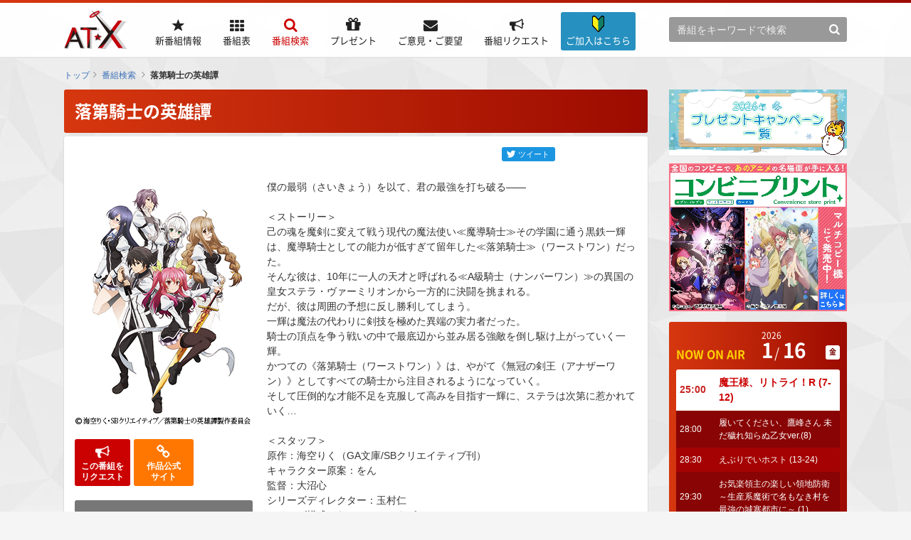

--- FILE ---
content_type: text/html; charset=utf-8
request_url: https://www.at-x.com/program/detail/6719
body_size: 164322
content:
<!DOCTYPE html>
<html lang="ja">
<head>
  <meta charset="UTF-8">
  <meta name="description" content="AT-Xはワンランク上のアニメ専門テレビチャンネル！最新アニメや名作アニメ、OVA、劇場版アニメ、声優バラエティ番組などを24時間、365日放送中！スカパー！、J:COM、ひかりTV、各CATVにて視聴可能。リクエストも受付中！" />
  <meta name="author" content="">
  <meta name="robots" content="index, follow">
  <meta name="format-detection" content="telephone=no">
  <title>落第騎士の英雄譚&nbsp;|&nbsp;番組 | AT-X</title>

  <!-- Google Tag Manager -->
  <script>(function(w,d,s,l,i){w[l]=w[l]||[];w[l].push({'gtm.start':
  new Date().getTime(),event:'gtm.js'});var f=d.getElementsByTagName(s)[0],
  j=d.createElement(s),dl=l!='dataLayer'?'&l='+l:'';j.async=true;j.src=
  'https://www.googletagmanager.com/gtm.js?id='+i+dl;f.parentNode.insertBefore(j,f);
  })(window,document,'script','dataLayer','GTM-T6D6L35');</script>
  <!-- End Google Tag Manager -->
  
  
  <link rel="stylesheet" href="/css/reset.css">
  <link rel="stylesheet" href="/css/common.css">
  <link rel="stylesheet" href="/css/devices.css">
  

  <link rel="apple-touch-icon" href="/favicon_ios.png" sizes="180x180">
  <link rel="icon" type="image/png" href="/favicon_android.png" sizes="192x192">

  <script src="/js/jquery.min.js"></script>
  <script src="/js/common.js"></script>
  <script src="/blogparts.js"></script>
  <script src="/js/subscribe.js"></script>
  
  <script type="text/javascript">
    $(function() {
      ATXWeb.TimeTable.start();
    });
  </script>
  <!--[if lt IE 10]><script src="/js/flexie.min.js"></script><![endif]-->
  <!--[if lt IE 9]><script src="/js/html5shiv.min.js"></script><script src="/js/selectivizr.min.js"></script><![endif]-->

  
  <link rel="stylesheet" href="/css/pages/search.css">

<meta content="website" property="og:type"/>
<meta content="落第騎士の英雄譚 | 番組 | AT-X" property="og:title"/>
<meta content="https://www.at-x.com/program/detail/6719" property="og:url"/>
<meta content="https://www.at-x.com/images/program/455dad281ad8642c03d1386ad6f0e649.jpg" property="og:image"/>
  
<script src="https://apis.google.com/js/platform.js" async defer>
  {lang: 'ja'}
</script>
<!-- schedule toggle -->
<script type="text/javascript">
$(window).on('load', function(){
  if( window.matchMedia('(max-width:767px)').matches ){
    $('.schedule .ttl').click(function(){
      $(this).next().slideToggle('fast');
      $(this).toggleClass('active');
    });
  } else {
    $('.schedule .ttl').click(function(){
      return false;
    });
  }
});
</script>
<script src="/js/favorite.js"></script>


  <script type="text/javascript">
    var _gaq = _gaq || [];
    _gaq.push(['_setAccount', 'UA-15132442-1']);
    _gaq.push(['_setDomainName', '.at-x.com']);
    _gaq.push(['_trackPageview']);

    (function() {
      var ga = document.createElement('script'); ga.type = 'text/javascript'; ga.async = true;
      ga.src = ('https:' == document.location.protocol ? 'https://ssl' : 'http://www') + '.google-analytics.com/ga.js';
      var s = document.getElementsByTagName('script')[0]; s.parentNode.insertBefore(ga, s);
    })();
  </script>

</head>

<body id="pagetop">

  <!-- Google Tag Manager (noscript) -->
  <noscript><iframe src="https://www.googletagmanager.com/ns.html?id=GTM-T6D6L35"
  height="0" width="0" style="display:none;visibility:hidden"></iframe></noscript>
  <!-- End Google Tag Manager (noscript) -->
  
  
  <div class="wrapper_pages">
    <!--[if gte IE 9]><div id="ie9"><![endif]-->
    <!--[if IE 8]><div id="ie8"><![endif]-->

    
<header>
  <div class="inner">

    <div class="logo"><a href="https://www.at-x.com/"><img src="/images/common/logo.png" alt="AT-X" width="90"></a></div>

<div class="btn_information">
  <a href="/information" title="ご加入はこちら">
    <i class="icon-information"><img src="/images/common/icon_info.png"></i><p><span>ご加入はこちら</span></p>
  </a>
</div>

    <div class="login sp"><a href="https://www.at-x.com/member/login">ログイン</a></div>
    <div class="menu">メニュー</div>
    <div class="menu_inner">
      <div class="menu_close">閉じる</div>
      <div class="nav_link">

        <div id="global_navigation">
          <ul id="g_nav">
            <li id="g_nav_new_arrival">
              <a href="https://www.at-x.com/new_arrival" title="新番組情報">
                <p><span>新番組情報</span></p>
              </a>
            </li>
            <li id="g_nav_program">
              <a href="https://www.at-x.com/program" title="番組表">
                <p><span>番組表</span></p>
              </a>
            </li>
            <li id="g_nav_search"class="current">
              <a href="https://www.at-x.com/search/title" title="番組検索">
                <p><span>番組検索</span></p>
              </a>
            </li>
            <li id="g_nav_present">
              <a href="https://www.at-x.com/present" title="プレゼント">
                <p><span>プレゼント</span></p>
              </a>
            </li>
            <li id="g_nav_contact">
              <a href="https://www.at-x.com/contact" title="ご意見・ご要望">
                <p><span>ご意見・ご要望</span></p>
              </a>
            </li>
            <li id="g_nav_program_request">
              <a href="https://www.at-x.com/program_request" title="番組リクエスト">
                <p><span>番組リクエスト</span></p>
              </a>
            </li>
            <li id="g_nav_information">
            <a href="/information" title="ご加入はこちら">
              <i class="icon-information"><img src="/images/common/icon_info.png"></i>
              <p><span>ご加入はこちら</span></p>
              </a>
            </li>

          </ul>
        </div>

        <div class="sub_area">
          <div class="header_search">
            <form action="https://www.at-x.com/search/keyword">
              <input name="airdate" value="5" type="hidden">
              <input name="q" class="searchText" type="text" placeholder="番組をキーワードで検索">
              <input type="submit" value="&#xf002;">
            </form>
          </div>
        </div>
      </div>
    </div>

  </div>

</header>


    
    <div id="topic_path">
      
<ul>
<li><a href="https://www.at-x.com/">トップ</a></li><li><a href="https://www.at-x.com/search/title?airdate=5&amp;co=0&amp;vo=ra">番組検索</a></li>
<li class="current">落第騎士の英雄譚</li>
</ul>

    </div>
    

    <!-- top_contents -->
    
    
    <!-- /.top_contents -->

    <!-- contents -->

    <div class="bnr_top">
      <ul class="bnr_center">
        <li></li>
        <li></li>
      </ul>
      <ul class="bnr_center_half">
        <li><a href="https://www.at-x.com/banner/1500?u=https%3A%2F%2Fwww.at-x.com%2Fwhats_new%2Fdetail%2F8381">
      <img src="https://www.at-x.com/banner/image/1500" alt="2026年1月_アニプレックスOVA特集 vol.2 ～ガルフォースシリーズ～" />
    </a></li>
        <li><a href="https://www.at-x.com/banner/1501?u=https%3A%2F%2Fwww.at-x.com%2Fwhats_new%2Fdetail%2F8366">
      <img src="https://www.at-x.com/banner/image/1501" alt="冬アニメ一覧ページ2026" />
    </a></li>
        <li><a href="https://www.at-x.com/banner/1364?u=https%3A%2F%2Fwww.at-x.com%2Fwhats_new%2Fdetail%2F6695">
      <img src="https://www.at-x.com/banner/image/1364" alt="次クール、何くーる？" />
    </a></li>
      </ul>
    </div>     
    
    <div id="contents">

      <!-- main_contents -->

      <div id="main_contents">
                

      <!-- cached program_detail_6719 --><h1 class="ttl01">落第騎士の英雄譚</h1>
  <div class="block block_seach_detail">
    
    <div class="social_icons">
      <ul>
        <li><a href="https://twitter.com/share?ref_src&amp;via=ATX_PR&amp;related=TrendWebDesign&amp;hashtags=at_x&amp;text=落第騎士の英雄譚&url=https://www.at-x.com/program/detail/6719" rel="nofollow" target="_blank" class="tweet_btn"><i></i><span>ツイート</span></a></li>
        <li>
          
          <iframe
            src="https://www.facebook.com/plugins/share_button.php?href=https://www.at-x.com/program/detail/6719&layout=button&size=small&mobile_iframe=false&appId=&width=80&height=20"
            width="80"
            height="20"
            style="border:none;overflow:hidden" scrolling="no"
            frameborder="0"
            allowTransparency="true">
          </iframe>
        </li>
        <!--li>
          
          <div class="g-plus" data-action="share" data-height="24" data-href="https://www.at-x.com/program/detail/6719"></div>
        </li-->
      </ul>
    </div>
    <!-- // .social-icons -->

    <div class="info">
      <div class="image"><img src="/images/program/455dad281ad8642c03d1386ad6f0e649.jpg" alt="落第騎士の英雄譚" width="250" />
      </div>

      <div class="buttons">
        <ul>
          <li class="fav" data-program-id="6719" style="display:none">
            <a class="update_fav" style="cursor:pointer"
              data-program_id="6719"
              data-button_flag="1"
              data-icon_flag="1">
              <em class="favorite_label">お気に入り<br>に登録</em>
            </a>
          </li>
          <li class="program_request"><a href="https://www.at-x.com/program_request?id=6719"><em>この番組を<br>リクエスト</em></a></li>
          
          <li class="site"><a href="http://www.ittoshura.com/index.html" target="_blank"><em>作品公式<br>サイト</em></a></li>
          
        </ul>
      </div>

      <div class="schedule">
        <div class="ttl active">放送スケジュール</div>
        <div class="date">
          <font color="FF00FF">一挙放送決定！</font><br />＃1～＃12<br />2016年7月31日（日）9：00～15：00
        </div>
      </div>
    </div>
    <!-- // .info -->

    <div class="txt">
      僕の最弱（さいきょう）を以て、君の最強を打ち破る――<br /><br />＜ストーリー＞<br />己の魂を魔剣に変えて戦う現代の魔法使い≪魔導騎士≫その学園に通う黒鉄一輝は、魔導騎士としての能力が低すぎて留年した≪落第騎士≫（ワーストワン）だった。<br />そんな彼は、10年に一人の天才と呼ばれる≪A級騎士（ナンバーワン）≫の異国の皇女ステラ・ヴァーミリオンから一方的に決闘を挑まれる。<br />だが、彼は周囲の予想に反し勝利してしまう。<br />一輝は魔法の代わりに剣技を極めた異端の実力者だった。<br />騎士の頂点を争う戦いの中で最底辺から並み居る強敵を倒し駆け上がっていく一輝。<br />かつての《落第騎士（ワーストワン）》は、やがて《無冠の剣王（アナザーワン）》としてすべての騎士から注目されるようになっていく。<br />そして圧倒的な才能不足を克服して高みを目指す一輝に、ステラは次第に惹かれていく…<br /><br />＜スタッフ＞<br />原作：海空りく（GA文庫/SBクリエイティブ刊）<br />キャラクター原案：をん<br />監督：大沼心<br />シリーズディレクター：玉村仁<br />シリーズ構成：ヤスカワショウゴ<br />キャラクターデザイン：小松原聖<br />アニメーション制作：SILVER LINK．/ Nexus<br /><br />＜キャスト＞<br />黒鉄一輝：逢坂良太<br />ステラ・ヴァーミリオン：石上静香<br />黒鉄珠雫：東山奈央<br />有栖院凪：浅沼晋太郎<br />綾辻絢瀬：小林ゆう<br />東堂刀華：金元寿子<br />新宮寺黒乃：東内マリ子<br />日下部加々美：相坂優歌<br />西京寧音：井口裕香<br />折木有里：橘田いずみ<br />兎丸恋々：Ｍ・Ａ・Ｏ<br />御祓泡沫：潘めぐみ<br />桐原静矢：松岡禎丞<br />倉敷蔵人：細谷佳正<br />黒鉄龍馬：有本欽隆<br /><br />AT-X　2015年放送作品　全12話<br />
    </div>
  </div>
  <!-- /.block -->

  <!-- バナーエリア -->
  <div class="program_detail_sp">
    <ul class="bnr_center_half">
      <li><a href="https://www.at-x.com/banner/1500?u=https%3A%2F%2Fwww.at-x.com%2Fwhats_new%2Fdetail%2F8381">
      <img src="https://www.at-x.com/banner/image/1500" alt="2026年1月_アニプレックスOVA特集 vol.2 ～ガルフォースシリーズ～" />
    </a></li>
      <li><a href="https://www.at-x.com/banner/1501?u=https%3A%2F%2Fwww.at-x.com%2Fwhats_new%2Fdetail%2F8366">
      <img src="https://www.at-x.com/banner/image/1501" alt="冬アニメ一覧ページ2026" />
    </a></li>
    </ul>
  </div>
  <!-- /バナーエリア --><!-- /cached -->
      </div>
      <!-- /#main_contents -->

      <!-- sub_contents -->
      

<div id="sub_contents">
  <div class="pc">
    <div class="mb10"><a href="https://www.at-x.com/banner/1498?u=https%3A%2F%2Fwww.at-x.com%2Fwhats_new%2Fdetail%2F8358">
      <img src="https://www.at-x.com/banner/image/1498" alt="2026年冬のプレゼントキャンペーン" />
    </a></div>
    <div class="mb15"><a href="https://www.at-x.com/banner/1308?u=https%3A%2F%2Fwww.at-x.com%2Fwhats_new%2Fdetail%2F5570">
      <img src="https://www.at-x.com/banner/image/1308" alt="コンビニプリント告知" />
    </a></div>

  
    <div class="section">
    
      <div class="now_on_air">
        <div class="inner">
          <h3>NOW ON AIR</h3>
          <ul class="date">
            <li class="year">2026</li>
            <li class="month"><span>1</span></li>
            <li class="day"><span>16</span></li>
            <li class="week"><span>金</span></li>
          </ul><!-- cached sidebar_nowonair_list --><ul id="timeTable" class="timeline timeTable">
          
                
              <li class="current" data-endat="2026-01-16 04:00:00"><span class="time">25:00</span><em class="title"><a href="https://www.at-x.com/program/detail/19372">魔王様、リトライ！R (7-12)</a>
              </em></li>
            
          
                
              <li class="" data-endat="2026-01-16 04:30:00"><span class="time">28:00</span><em class="title"><a href="https://www.at-x.com/program/detail/19722">履いてください、鷹峰さん 未だ穢れ知らぬ乙女ver.(8)</a>
              </em></li>
            
          
                
              <li class="" data-endat="2026-01-16 05:30:00"><span class="time">28:30</span><em class="title"><a href="https://www.at-x.com/program/detail/19822">えぶりでいホスト (13-24)</a>
              </em></li>
            
          
                
              <li class="" data-endat="2026-01-16 06:00:00"><span class="time">29:30</span><em class="title"><a href="https://www.at-x.com/program/detail/20789">お気楽領主の楽しい領地防衛～生産系魔術で名もなき村を最強の城塞都市に～ (1)</a>
              </em></li>
            
          
                
              <li class="" data-endat="2026-01-16 07:00:00"><span class="time">6:00</span><em class="title"><a href="https://www.at-x.com/program/detail/2540">これが私の御主人様 パッケージ版(11)(12)</a>
              </em></li>
            
          
              <li class="hidden" data-endat="2026-01-16 07:30:00"><span class="time">7:00</span><em class="title"><a href="https://www.at-x.com/program/detail/19949">五等分の花嫁∬ (3)▲</a>
              </em></li>
            
          
              <li class="hidden" data-endat="2026-01-16 08:00:00"><span class="time">7:30</span><em class="title"><a href="https://www.at-x.com/program/detail/13686">小林さんちのメイドラゴンS (11)▲</a>
              </em></li>
            
          
              <li class="hidden" data-endat="2026-01-16 08:30:00"><span class="time">8:00</span><em class="title"><a href="https://www.at-x.com/program/detail/19824">プリンセッション・オーケストラ (37)▲</a>
              </em></li>
            
          
              <li class="hidden" data-endat="2026-01-16 09:00:00"><span class="time">8:30</span><em class="title"><a href="https://www.at-x.com/program/detail/20765">SI-VIS: The Sound of Heroes (2)</a>
              </em></li>
            
          
              <li class="hidden" data-endat="2026-01-16 09:30:00"><span class="time">9:00</span><em class="title"><a href="https://www.at-x.com/program/detail/20646">アルネの事件簿 (2)▲</a>
              </em></li>
            
          
              <li class="hidden" data-endat="2026-01-16 10:00:00"><span class="time">9:30</span><em class="title"><a href="https://www.at-x.com/program/detail/20746">29歳独身中堅冒険者の日常 (2)▲</a>
              </em></li>
            
          
              <li class="hidden" data-endat="2026-01-16 10:30:00"><span class="time">10:00</span><em class="title"><a href="https://www.at-x.com/program/detail/20786">勇者パーティを追い出された器用貧乏 (2)</a>
              </em></li>
            
          
              <li class="hidden" data-endat="2026-01-16 11:00:00"><span class="time">10:30</span><em class="title"><a href="https://www.at-x.com/program/detail/17803">ようこそ実力至上主義の教室へ 3rd Season (3)▲</a>
              </em></li>
            
          
              <li class="hidden" data-endat="2026-01-16 11:30:00"><span class="time">11:00</span><em class="title"><a href="https://www.at-x.com/program/detail/20593">勇者が死んだ！ (10)</a>
              </em></li>
            
          
              <li class="hidden" data-endat="2026-01-16 12:00:00"><span class="time">11:30</span><em class="title"><a href="https://www.at-x.com/program/detail/19744">最強の王様、二度目の人生は何をする？ キャストオーディオコメンタリー版(2)</a>
              </em></li>
            
          
              <li class="hidden" data-endat="2026-01-16 12:30:00"><span class="time">12:00</span><em class="title"><a href="https://www.at-x.com/program/detail/977">ロードス島戦記-英雄騎士伝- (22)</a>
              </em></li>
            
          
              <li class="timeTableNoMore">再表示してください</li>
          </ul>
          <!-- /cached --><!-- cached sidebar_program_schedule_list --><dl class="program_select">
            <dt>
              <a href="https://www.at-x.com/program">番組表</a>
            </dt>
            <dd><select onChange="location.href=this.options[this.selectedIndex].value">



              <optgroup label="2003年1月">
                <option value="https://www.at-x.com/program/21632">1月1日～1月5日</option><option value="https://www.at-x.com/program/21633">1月6日～1月12日</option><option value="https://www.at-x.com/program/21634">1月13日～1月19日</option><option value="https://www.at-x.com/program/21635">1月20日～1月26日</option><option value="https://www.at-x.com/program/21892">1月27日～1月31日</option>
                </optgroup><optgroup label="2003年2月">
                <option value="https://www.at-x.com/program/21637">2月1日～2月2日</option><option value="https://www.at-x.com/program/21638">2月3日～2月9日</option><option value="https://www.at-x.com/program/21639">2月10日～2月16日</option><option value="https://www.at-x.com/program/21640">2月17日～2月23日</option><option value="https://www.at-x.com/program/21893">2月24日～2月28日</option>
                </optgroup><optgroup label="2003年3月">
                <option value="https://www.at-x.com/program/21642">3月1日～3月2日</option><option value="https://www.at-x.com/program/21643">3月3日～3月9日</option><option value="https://www.at-x.com/program/21644">3月10日～3月16日</option><option value="https://www.at-x.com/program/21645">3月17日～3月23日</option><option value="https://www.at-x.com/program/21646">3月24日～3月30日</option><option value="https://www.at-x.com/program/21894">3月31日～3月31日</option>
                </optgroup><optgroup label="2003年4月">
                <option value="https://www.at-x.com/program/21648">4月1日～4月6日</option><option value="https://www.at-x.com/program/21649">4月7日～4月13日</option><option value="https://www.at-x.com/program/21650">4月14日～4月20日</option><option value="https://www.at-x.com/program/21651">4月21日～4月27日</option><option value="https://www.at-x.com/program/21652">4月28日～4月30日</option>
                </optgroup><optgroup label="2003年5月">
                <option value="https://www.at-x.com/program/21653">5月1日～5月4日</option><option value="https://www.at-x.com/program/21654">5月5日～5月11日</option><option value="https://www.at-x.com/program/21655">5月12日～5月18日</option><option value="https://www.at-x.com/program/21656">5月19日～5月25日</option><option value="https://www.at-x.com/program/21657">5月26日～5月31日</option>
                </optgroup><optgroup label="2003年6月">
                <option value="https://www.at-x.com/program/21658">6月1日～6月1日</option><option value="https://www.at-x.com/program/21659">6月2日～6月8日</option><option value="https://www.at-x.com/program/21660">6月9日～6月15日</option><option value="https://www.at-x.com/program/21661">6月16日～6月22日</option><option value="https://www.at-x.com/program/21662">6月23日～6月29日</option><option value="https://www.at-x.com/program/21663">6月30日～6月30日</option>
                </optgroup><optgroup label="2003年7月">
                <option value="https://www.at-x.com/program/21664">7月1日～7月6日</option><option value="https://www.at-x.com/program/21665">7月7日～7月13日</option><option value="https://www.at-x.com/program/21666">7月14日～7月20日</option><option value="https://www.at-x.com/program/21667">7月21日～7月27日</option><option value="https://www.at-x.com/program/21668">7月28日～7月31日</option>
                </optgroup><optgroup label="2003年8月">
                <option value="https://www.at-x.com/program/21669">8月1日～8月3日</option><option value="https://www.at-x.com/program/21670">8月4日～8月10日</option><option value="https://www.at-x.com/program/21671">8月11日～8月17日</option><option value="https://www.at-x.com/program/21672">8月18日～8月24日</option><option value="https://www.at-x.com/program/21673">8月25日～8月31日</option>
                </optgroup><optgroup label="2003年9月">
                <option value="https://www.at-x.com/program/21674">9月1日～9月7日</option><option value="https://www.at-x.com/program/21675">9月8日～9月14日</option><option value="https://www.at-x.com/program/21676">9月15日～9月21日</option><option value="https://www.at-x.com/program/21677">9月22日～9月28日</option><option value="https://www.at-x.com/program/21678">9月29日～9月30日</option>
                </optgroup><optgroup label="2003年10月">
                <option value="https://www.at-x.com/program/21679">10月1日～10月5日</option><option value="https://www.at-x.com/program/21680">10月6日～10月12日</option><option value="https://www.at-x.com/program/21681">10月13日～10月19日</option><option value="https://www.at-x.com/program/21682">10月20日～10月26日</option><option value="https://www.at-x.com/program/21683">10月27日～10月31日</option>
                </optgroup><optgroup label="2003年11月">
                <option value="https://www.at-x.com/program/21684">11月1日～11月2日</option><option value="https://www.at-x.com/program/21685">11月3日～11月9日</option><option value="https://www.at-x.com/program/21686">11月10日～11月16日</option><option value="https://www.at-x.com/program/21687">11月17日～11月23日</option><option value="https://www.at-x.com/program/21688">11月24日～11月30日</option>
                </optgroup><optgroup label="2003年12月">
                <option value="https://www.at-x.com/program/21689">12月1日～12月7日</option><option value="https://www.at-x.com/program/21690">12月8日～12月14日</option><option value="https://www.at-x.com/program/21691">12月15日～12月21日</option><option value="https://www.at-x.com/program/21692">12月22日～12月28日</option><option value="https://www.at-x.com/program/21693">12月29日～12月31日</option>
                </optgroup><optgroup label="2004年1月">
                <option value="https://www.at-x.com/program/21694">1月1日～1月4日</option><option value="https://www.at-x.com/program/21695">1月5日～1月11日</option><option value="https://www.at-x.com/program/21696">1月12日～1月18日</option><option value="https://www.at-x.com/program/21697">1月19日～1月25日</option><option value="https://www.at-x.com/program/21895">1月26日～1月31日</option>
                </optgroup><optgroup label="2004年2月">
                <option value="https://www.at-x.com/program/21699">2月1日～2月1日</option><option value="https://www.at-x.com/program/21700">2月2日～2月8日</option><option value="https://www.at-x.com/program/21701">2月9日～2月15日</option><option value="https://www.at-x.com/program/21702">2月16日～2月22日</option><option value="https://www.at-x.com/program/21703">2月23日～2月29日</option>
                </optgroup><optgroup label="2004年3月">
                <option value="https://www.at-x.com/program/21704">3月1日～3月7日</option><option value="https://www.at-x.com/program/21705">3月8日～3月14日</option><option value="https://www.at-x.com/program/21706">3月15日～3月21日</option><option value="https://www.at-x.com/program/21707">3月22日～3月28日</option><option value="https://www.at-x.com/program/21708">3月29日～3月31日</option>
                </optgroup><optgroup label="2004年4月">
                <option value="https://www.at-x.com/program/21709">4月1日～4月4日</option><option value="https://www.at-x.com/program/21710">4月5日～4月11日</option><option value="https://www.at-x.com/program/21711">4月12日～4月18日</option><option value="https://www.at-x.com/program/21712">4月19日～4月25日</option><option value="https://www.at-x.com/program/21713">4月26日～4月30日</option>
                </optgroup><optgroup label="2004年5月">
                <option value="https://www.at-x.com/program/21714">5月1日～5月2日</option><option value="https://www.at-x.com/program/21715">5月3日～5月9日</option><option value="https://www.at-x.com/program/21716">5月10日～5月16日</option><option value="https://www.at-x.com/program/21717">5月17日～5月23日</option><option value="https://www.at-x.com/program/21718">5月24日～5月30日</option><option value="https://www.at-x.com/program/21719">5月31日～5月31日</option>
                </optgroup><optgroup label="2004年6月">
                <option value="https://www.at-x.com/program/21720">6月1日～6月6日</option><option value="https://www.at-x.com/program/21721">6月7日～6月13日</option><option value="https://www.at-x.com/program/21722">6月14日～6月20日</option><option value="https://www.at-x.com/program/21723">6月21日～6月27日</option><option value="https://www.at-x.com/program/21724">6月28日～6月30日</option>
                </optgroup><optgroup label="2004年7月">
                <option value="https://www.at-x.com/program/21725">7月1日～7月4日</option><option value="https://www.at-x.com/program/21726">7月5日～7月11日</option><option value="https://www.at-x.com/program/21727">7月12日～7月18日</option><option value="https://www.at-x.com/program/21728">7月19日～7月25日</option><option value="https://www.at-x.com/program/21729">7月26日～7月31日</option>
                </optgroup><optgroup label="2004年8月">
                <option value="https://www.at-x.com/program/21730">8月1日～8月1日</option><option value="https://www.at-x.com/program/21731">8月2日～8月8日</option><option value="https://www.at-x.com/program/21732">8月9日～8月15日</option><option value="https://www.at-x.com/program/21733">8月16日～8月22日</option><option value="https://www.at-x.com/program/21734">8月23日～8月29日</option><option value="https://www.at-x.com/program/21735">8月30日～8月31日</option>
                </optgroup><optgroup label="2004年9月">
                <option value="https://www.at-x.com/program/21736">9月1日～9月5日</option><option value="https://www.at-x.com/program/21737">9月6日～9月12日</option><option value="https://www.at-x.com/program/21738">9月13日～9月19日</option><option value="https://www.at-x.com/program/21739">9月20日～9月26日</option><option value="https://www.at-x.com/program/21740">9月27日～9月30日</option>
                </optgroup><optgroup label="2004年10月">
                <option value="https://www.at-x.com/program/21903">10月1日～10月3日</option><option value="https://www.at-x.com/program/21742">10月4日～10月10日</option><option value="https://www.at-x.com/program/21743">10月11日～10月17日</option><option value="https://www.at-x.com/program/21744">10月18日～10月24日</option><option value="https://www.at-x.com/program/21745">10月25日～10月31日</option>
                </optgroup><optgroup label="2004年11月">
                <option value="https://www.at-x.com/program/21746">11月1日～11月7日</option><option value="https://www.at-x.com/program/21747">11月8日～11月14日</option><option value="https://www.at-x.com/program/21748">11月15日～11月21日</option><option value="https://www.at-x.com/program/21749">11月22日～11月28日</option><option value="https://www.at-x.com/program/21750">11月29日～11月30日</option>
                </optgroup><optgroup label="2004年12月">
                <option value="https://www.at-x.com/program/21751">12月1日～12月5日</option><option value="https://www.at-x.com/program/21752">12月6日～12月12日</option><option value="https://www.at-x.com/program/21753">12月13日～12月19日</option><option value="https://www.at-x.com/program/21754">12月20日～12月26日</option><option value="https://www.at-x.com/program/21755">12月27日～12月31日</option>
                </optgroup><optgroup label="2005年1月">
                <option value="https://www.at-x.com/program/21756">1月1日～1月2日</option><option value="https://www.at-x.com/program/21904">1月3日～1月9日</option><option value="https://www.at-x.com/program/21758">1月10日～1月16日</option><option value="https://www.at-x.com/program/21898">1月17日～1月23日</option><option value="https://www.at-x.com/program/21760">1月24日～1月30日</option><option value="https://www.at-x.com/program/21761">1月31日～1月31日</option>
                </optgroup><optgroup label="2005年2月">
                <option value="https://www.at-x.com/program/21762">2月1日～2月6日</option><option value="https://www.at-x.com/program/21763">2月7日～2月13日</option><option value="https://www.at-x.com/program/21764">2月14日～2月20日</option><option value="https://www.at-x.com/program/21765">2月21日～2月27日</option><option value="https://www.at-x.com/program/21766">2月28日～2月28日</option>
                </optgroup><optgroup label="2005年3月">
                <option value="https://www.at-x.com/program/21767">3月1日～3月6日</option><option value="https://www.at-x.com/program/21768">3月7日～3月13日</option><option value="https://www.at-x.com/program/21769">3月14日～3月20日</option><option value="https://www.at-x.com/program/21770">3月21日～3月27日</option><option value="https://www.at-x.com/program/21771">3月28日～3月31日</option>
                </optgroup><optgroup label="2005年4月">
                <option value="https://www.at-x.com/program/21772">4月1日～4月3日</option><option value="https://www.at-x.com/program/21773">4月4日～4月10日</option><option value="https://www.at-x.com/program/21774">4月11日～4月17日</option><option value="https://www.at-x.com/program/21775">4月18日～4月24日</option><option value="https://www.at-x.com/program/21776">4月25日～4月30日</option>
                </optgroup><optgroup label="2005年5月">
                <option value="https://www.at-x.com/program/21899">5月1日～5月1日</option><option value="https://www.at-x.com/program/21900">5月2日～5月8日</option><option value="https://www.at-x.com/program/21779">5月9日～5月15日</option><option value="https://www.at-x.com/program/21780">5月16日～5月22日</option><option value="https://www.at-x.com/program/21781">5月23日～5月29日</option><option value="https://www.at-x.com/program/21782">5月30日～5月31日</option>
                </optgroup><optgroup label="2005年6月">
                <option value="https://www.at-x.com/program/21783">6月1日～6月5日</option><option value="https://www.at-x.com/program/21784">6月6日～6月12日</option><option value="https://www.at-x.com/program/21785">6月13日～6月19日</option><option value="https://www.at-x.com/program/21786">6月20日～6月26日</option><option value="https://www.at-x.com/program/21787">6月27日～6月30日</option>
                </optgroup><optgroup label="2005年7月">
                <option value="https://www.at-x.com/program/21788">7月1日～7月3日</option><option value="https://www.at-x.com/program/21789">7月4日～7月10日</option><option value="https://www.at-x.com/program/21790">7月11日～7月17日</option><option value="https://www.at-x.com/program/21791">7月18日～7月24日</option><option value="https://www.at-x.com/program/21792">7月25日～7月31日</option>
                </optgroup><optgroup label="2005年8月">
                <option value="https://www.at-x.com/program/21793">8月1日～8月7日</option><option value="https://www.at-x.com/program/21794">8月8日～8月14日</option><option value="https://www.at-x.com/program/21795">8月15日～8月21日</option><option value="https://www.at-x.com/program/21796">8月22日～8月28日</option><option value="https://www.at-x.com/program/21797">8月29日～8月31日</option>
                </optgroup><optgroup label="2005年9月">
                <option value="https://www.at-x.com/program/21798">9月1日～9月4日</option><option value="https://www.at-x.com/program/21799">9月5日～9月11日</option><option value="https://www.at-x.com/program/21800">9月12日～9月18日</option><option value="https://www.at-x.com/program/21901">9月19日～9月25日</option><option value="https://www.at-x.com/program/21802">9月26日～9月30日</option>
                </optgroup><optgroup label="2005年10月">
                <option value="https://www.at-x.com/program/21803">10月1日～10月2日</option><option value="https://www.at-x.com/program/21804">10月3日～10月9日</option><option value="https://www.at-x.com/program/21805">10月10日～10月16日</option><option value="https://www.at-x.com/program/21806">10月17日～10月23日</option><option value="https://www.at-x.com/program/21807">10月24日～10月30日</option><option value="https://www.at-x.com/program/21808">10月31日～10月31日</option>
                </optgroup><optgroup label="2005年11月">
                <option value="https://www.at-x.com/program/21809">11月1日～11月6日</option><option value="https://www.at-x.com/program/21810">11月7日～11月13日</option><option value="https://www.at-x.com/program/21811">11月14日～11月20日</option><option value="https://www.at-x.com/program/21812">11月21日～11月27日</option><option value="https://www.at-x.com/program/21813">11月28日～11月30日</option>
                </optgroup><optgroup label="2005年12月">
                <option value="https://www.at-x.com/program/21814">12月1日～12月4日</option><option value="https://www.at-x.com/program/21815">12月5日～12月11日</option><option value="https://www.at-x.com/program/21816">12月12日～12月18日</option><option value="https://www.at-x.com/program/21817">12月19日～12月25日</option><option value="https://www.at-x.com/program/21818">12月26日～12月31日</option>
                </optgroup><optgroup label="2006年1月">
                <option value="https://www.at-x.com/program/21819">1月1日～1月1日</option><option value="https://www.at-x.com/program/21820">1月2日～1月8日</option><option value="https://www.at-x.com/program/21821">1月9日～1月15日</option><option value="https://www.at-x.com/program/21822">1月16日～1月22日</option><option value="https://www.at-x.com/program/21823">1月23日～1月29日</option><option value="https://www.at-x.com/program/21824">1月30日～1月31日</option>
                </optgroup><optgroup label="2006年2月">
                <option value="https://www.at-x.com/program/21825">2月1日～2月5日</option><option value="https://www.at-x.com/program/21826">2月6日～2月12日</option><option value="https://www.at-x.com/program/21827">2月13日～2月19日</option><option value="https://www.at-x.com/program/21828">2月20日～2月26日</option><option value="https://www.at-x.com/program/21829">2月27日～2月28日</option>
                </optgroup><optgroup label="2006年3月">
                <option value="https://www.at-x.com/program/21830">3月1日～3月5日</option><option value="https://www.at-x.com/program/21902">3月6日～3月12日</option><option value="https://www.at-x.com/program/21832">3月13日～3月19日</option><option value="https://www.at-x.com/program/21833">3月20日～3月26日</option><option value="https://www.at-x.com/program/21834">3月27日～3月31日</option>
                </optgroup><optgroup label="2006年4月">
                <option value="https://www.at-x.com/program/21835">4月1日～4月2日</option><option value="https://www.at-x.com/program/21836">4月3日～4月9日</option><option value="https://www.at-x.com/program/21837">4月10日～4月16日</option><option value="https://www.at-x.com/program/21838">4月17日～4月23日</option><option value="https://www.at-x.com/program/21839">4月24日～4月30日</option>
                </optgroup><optgroup label="2006年5月">
                <option value="https://www.at-x.com/program/21840">5月1日～5月7日</option><option value="https://www.at-x.com/program/21841">5月8日～5月14日</option><option value="https://www.at-x.com/program/21842">5月15日～5月21日</option><option value="https://www.at-x.com/program/21843">5月22日～5月28日</option><option value="https://www.at-x.com/program/21844">5月29日～5月31日</option>
                </optgroup><optgroup label="2006年6月">
                <option value="https://www.at-x.com/program/21845">6月1日～6月4日</option><option value="https://www.at-x.com/program/21846">6月5日～6月11日</option><option value="https://www.at-x.com/program/21847">6月12日～6月18日</option><option value="https://www.at-x.com/program/21848">6月19日～6月25日</option><option value="https://www.at-x.com/program/21849">6月26日～6月30日</option>
                </optgroup><optgroup label="2006年7月">
                <option value="https://www.at-x.com/program/21850">7月1日～7月2日</option><option value="https://www.at-x.com/program/21851">7月3日～7月9日</option><option value="https://www.at-x.com/program/21852">7月10日～7月16日</option><option value="https://www.at-x.com/program/21853">7月17日～7月23日</option><option value="https://www.at-x.com/program/21854">7月24日～7月30日</option><option value="https://www.at-x.com/program/21855">7月31日～7月31日</option>
                </optgroup><optgroup label="2006年8月">
                <option value="https://www.at-x.com/program/21856">8月1日～8月6日</option><option value="https://www.at-x.com/program/21857">8月7日～8月13日</option><option value="https://www.at-x.com/program/21858">8月14日～8月20日</option><option value="https://www.at-x.com/program/21859">8月21日～8月27日</option><option value="https://www.at-x.com/program/21860">8月28日～8月31日</option>
                </optgroup><optgroup label="2006年9月">
                <option value="https://www.at-x.com/program/21861">9月1日～9月3日</option><option value="https://www.at-x.com/program/21862">9月4日～9月10日</option><option value="https://www.at-x.com/program/21863">9月11日～9月17日</option><option value="https://www.at-x.com/program/21864">9月18日～9月24日</option><option value="https://www.at-x.com/program/21865">9月25日～9月30日</option>
                </optgroup><optgroup label="2006年10月">
                <option value="https://www.at-x.com/program/21866">10月1日～10月1日</option><option value="https://www.at-x.com/program/21867">10月2日～10月8日</option><option value="https://www.at-x.com/program/21868">10月9日～10月15日</option><option value="https://www.at-x.com/program/21869">10月16日～10月22日</option><option value="https://www.at-x.com/program/21870">10月23日～10月29日</option><option value="https://www.at-x.com/program/21871">10月30日～10月31日</option>
                </optgroup><optgroup label="2006年11月">
                <option value="https://www.at-x.com/program/21872">11月1日～11月5日</option><option value="https://www.at-x.com/program/21873">11月6日～11月12日</option><option value="https://www.at-x.com/program/21874">11月13日～11月19日</option><option value="https://www.at-x.com/program/21875">11月20日～11月26日</option><option value="https://www.at-x.com/program/21876">11月27日～11月30日</option>
                </optgroup><optgroup label="2006年12月">
                <option value="https://www.at-x.com/program/21877">12月1日～12月3日</option><option value="https://www.at-x.com/program/21878">12月4日～12月10日</option><option value="https://www.at-x.com/program/21879">12月11日～12月17日</option><option value="https://www.at-x.com/program/21880">12月18日～12月24日</option><option value="https://www.at-x.com/program/21881">12月25日～12月31日</option>
                </optgroup><optgroup label="2007年1月">
                <option value="https://www.at-x.com/program/21882">1月1日～1月7日</option><option value="https://www.at-x.com/program/21883">1月8日～1月14日</option><option value="https://www.at-x.com/program/21884">1月15日～1月21日</option><option value="https://www.at-x.com/program/21885">1月22日～1月28日</option><option value="https://www.at-x.com/program/30017">1月29日～1月31日</option>
                </optgroup><optgroup label="2007年2月">
                <option value="https://www.at-x.com/program/30010">2月1日～2月4日</option><option value="https://www.at-x.com/program/30011">2月5日～2月11日</option><option value="https://www.at-x.com/program/30012">2月12日～2月18日</option><option value="https://www.at-x.com/program/30013">2月19日～2月25日</option><option value="https://www.at-x.com/program/30019">2月26日～2月28日</option>
                </optgroup><optgroup label="2007年3月">
                <option value="https://www.at-x.com/program/30033">3月1日～3月4日</option><option value="https://www.at-x.com/program/30038">3月5日～3月11日</option><option value="https://www.at-x.com/program/30039">3月12日～3月18日</option><option value="https://www.at-x.com/program/30050">3月19日～3月25日</option><option value="https://www.at-x.com/program/30051">3月26日～3月31日</option>
                </optgroup><optgroup label="2007年4月">
                <option value="https://www.at-x.com/program/30079">4月1日～4月1日</option><option value="https://www.at-x.com/program/30070">4月2日～4月8日</option><option value="https://www.at-x.com/program/30078">4月9日～4月15日</option><option value="https://www.at-x.com/program/30080">4月16日～4月22日</option><option value="https://www.at-x.com/program/30076">4月23日～4月29日</option><option value="https://www.at-x.com/program/30077">4月30日～4月30日</option>
                </optgroup><optgroup label="2007年5月">
                <option value="https://www.at-x.com/program/30089">5月1日～5月6日</option><option value="https://www.at-x.com/program/30097">5月7日～5月13日</option><option value="https://www.at-x.com/program/30091">5月14日～5月20日</option><option value="https://www.at-x.com/program/30098">5月21日～5月27日</option><option value="https://www.at-x.com/program/30117">5月28日～5月31日</option>
                </optgroup><optgroup label="2007年6月">
                <option value="https://www.at-x.com/program/30103">6月1日～6月3日</option><option value="https://www.at-x.com/program/30104">6月4日～6月10日</option><option value="https://www.at-x.com/program/30105">6月11日～6月17日</option><option value="https://www.at-x.com/program/30118">6月18日～6月24日</option><option value="https://www.at-x.com/program/30119">6月25日～6月30日</option>
                </optgroup><optgroup label="2007年7月">
                <option value="https://www.at-x.com/program/30120">7月1日～7月1日</option><option value="https://www.at-x.com/program/30149">7月2日～7月8日</option><option value="https://www.at-x.com/program/30150">7月9日～7月15日</option><option value="https://www.at-x.com/program/30148">7月16日～7月22日</option><option value="https://www.at-x.com/program/30151">7月23日～7月29日</option><option value="https://www.at-x.com/program/30144">7月30日～7月31日</option>
                </optgroup><optgroup label="2007年8月">
                <option value="https://www.at-x.com/program/30163">8月1日～8月5日</option><option value="https://www.at-x.com/program/30173">8月6日～8月12日</option><option value="https://www.at-x.com/program/30201">8月13日～8月19日</option><option value="https://www.at-x.com/program/30177">8月20日～8月26日</option><option value="https://www.at-x.com/program/30206">8月27日～8月31日</option>
                </optgroup><optgroup label="2007年9月">
                <option value="https://www.at-x.com/program/30207">9月1日～9月2日</option><option value="https://www.at-x.com/program/30208">9月3日～9月9日</option><option value="https://www.at-x.com/program/30209">9月10日～9月16日</option><option value="https://www.at-x.com/program/30210">9月17日～9月23日</option><option value="https://www.at-x.com/program/30258">9月24日～9月30日</option>
                </optgroup><optgroup label="2007年10月">
                <option value="https://www.at-x.com/program/30259">10月1日～10月7日</option><option value="https://www.at-x.com/program/30256">10月8日～10月14日</option><option value="https://www.at-x.com/program/30257">10月15日～10月21日</option><option value="https://www.at-x.com/program/30284">10月22日～10月28日</option><option value="https://www.at-x.com/program/30285">10月29日～10月31日</option>
                </optgroup><optgroup label="2007年11月">
                <option value="https://www.at-x.com/program/30315">11月1日～11月4日</option><option value="https://www.at-x.com/program/30316">11月5日～11月11日</option><option value="https://www.at-x.com/program/30320">11月12日～11月18日</option><option value="https://www.at-x.com/program/30321">11月19日～11月25日</option><option value="https://www.at-x.com/program/30319">11月26日～11月30日</option>
                </optgroup><optgroup label="2007年12月">
                <option value="https://www.at-x.com/program/30352">12月1日～12月2日</option><option value="https://www.at-x.com/program/30355">12月3日～12月9日</option><option value="https://www.at-x.com/program/30356">12月10日～12月16日</option><option value="https://www.at-x.com/program/30351">12月17日～12月23日</option><option value="https://www.at-x.com/program/30354">12月24日～12月30日</option><option value="https://www.at-x.com/program/30341">12月31日～12月31日</option>
                </optgroup><optgroup label="2008年1月">
                <option value="https://www.at-x.com/program/30381">1月1日～1月6日</option><option value="https://www.at-x.com/program/30388">1月7日～1月13日</option><option value="https://www.at-x.com/program/30389">1月14日～1月20日</option><option value="https://www.at-x.com/program/30420">1月21日～1月27日</option><option value="https://www.at-x.com/program/30387">1月28日～1月31日</option>
                </optgroup><optgroup label="2008年2月">
                <option value="https://www.at-x.com/program/30413">2月1日～2月3日</option><option value="https://www.at-x.com/program/30416">2月4日～2月10日</option><option value="https://www.at-x.com/program/30425">2月11日～2月17日</option><option value="https://www.at-x.com/program/30426">2月18日～2月24日</option><option value="https://www.at-x.com/program/30427">2月25日～2月29日</option>
                </optgroup><optgroup label="2008年3月">
                <option value="https://www.at-x.com/program/30434">3月1日～3月2日</option><option value="https://www.at-x.com/program/30448">3月3日～3月9日</option><option value="https://www.at-x.com/program/30452">3月10日～3月16日</option><option value="https://www.at-x.com/program/30455">3月17日～3月23日</option><option value="https://www.at-x.com/program/30487">3月24日～3月30日</option><option value="https://www.at-x.com/program/30439">3月31日～3月31日</option>
                </optgroup><optgroup label="2008年4月">
                <option value="https://www.at-x.com/program/30484">4月1日～4月6日</option><option value="https://www.at-x.com/program/30496">4月7日～4月13日</option><option value="https://www.at-x.com/program/30493">4月14日～4月20日</option><option value="https://www.at-x.com/program/30494">4月21日～4月27日</option><option value="https://www.at-x.com/program/30495">4月28日～4月30日</option>
                </optgroup><optgroup label="2008年5月">
                <option value="https://www.at-x.com/program/30503">5月1日～5月4日</option><option value="https://www.at-x.com/program/30515">5月5日～5月11日</option><option value="https://www.at-x.com/program/30516">5月12日～5月18日</option><option value="https://www.at-x.com/program/30517">5月19日～5月25日</option><option value="https://www.at-x.com/program/30563">5月26日～5月31日</option>
                </optgroup><optgroup label="2008年6月">
                <option value="https://www.at-x.com/program/30769">6月1日～6月1日</option><option value="https://www.at-x.com/program/30537">6月2日～6月8日</option><option value="https://www.at-x.com/program/30542">6月9日～6月15日</option><option value="https://www.at-x.com/program/30543">6月16日～6月22日</option><option value="https://www.at-x.com/program/30540">6月23日～6月29日</option><option value="https://www.at-x.com/program/30541">6月30日～6月30日</option>
                </optgroup><optgroup label="2008年7月">
                <option value="https://www.at-x.com/program/30559">7月1日～7月6日</option><option value="https://www.at-x.com/program/30558">7月7日～7月13日</option><option value="https://www.at-x.com/program/30628">7月14日～7月20日</option><option value="https://www.at-x.com/program/30629">7月21日～7月27日</option><option value="https://www.at-x.com/program/30565">7月28日～7月31日</option>
                </optgroup><optgroup label="2008年8月">
                <option value="https://www.at-x.com/program/30618">8月1日～8月3日</option><option value="https://www.at-x.com/program/30620">8月4日～8月10日</option><option value="https://www.at-x.com/program/30621">8月11日～8月17日</option><option value="https://www.at-x.com/program/30622">8月18日～8月24日</option><option value="https://www.at-x.com/program/30623">8月25日～8月31日</option>
                </optgroup><optgroup label="2008年9月">
                <option value="https://www.at-x.com/program/30657">9月1日～9月7日</option><option value="https://www.at-x.com/program/30658">9月8日～9月14日</option><option value="https://www.at-x.com/program/30654">9月15日～9月21日</option><option value="https://www.at-x.com/program/30655">9月22日～9月28日</option><option value="https://www.at-x.com/program/30656">9月29日～9月30日</option>
                </optgroup><optgroup label="2008年10月">
                <option value="https://www.at-x.com/program/30684">10月1日～10月5日</option><option value="https://www.at-x.com/program/30694">10月6日～10月12日</option><option value="https://www.at-x.com/program/30698">10月13日～10月19日</option><option value="https://www.at-x.com/program/30696">10月20日～10月26日</option><option value="https://www.at-x.com/program/30697">10月27日～10月31日</option>
                </optgroup><optgroup label="2008年11月">
                <option value="https://www.at-x.com/program/30714">11月1日～11月2日</option><option value="https://www.at-x.com/program/30709">11月3日～11月9日</option><option value="https://www.at-x.com/program/30705">11月10日～11月16日</option><option value="https://www.at-x.com/program/30706">11月17日～11月23日</option><option value="https://www.at-x.com/program/30713">11月24日～11月30日</option>
                </optgroup><optgroup label="2008年12月">
                <option value="https://www.at-x.com/program/30721">12月1日～12月7日</option><option value="https://www.at-x.com/program/30722">12月8日～12月14日</option><option value="https://www.at-x.com/program/30717">12月15日～12月21日</option><option value="https://www.at-x.com/program/30727">12月22日～12月28日</option><option value="https://www.at-x.com/program/30726">12月29日～12月31日</option>
                </optgroup><optgroup label="2009年1月">
                <option value="https://www.at-x.com/program/30732">1月1日～1月4日</option><option value="https://www.at-x.com/program/30751">1月5日～1月11日</option><option value="https://www.at-x.com/program/30748">1月12日～1月18日</option><option value="https://www.at-x.com/program/30749">1月19日～1月25日</option><option value="https://www.at-x.com/program/30750">1月26日～1月31日</option>
                </optgroup><optgroup label="2009年2月">
                <option value="https://www.at-x.com/program/30768">2月1日～2月1日</option><option value="https://www.at-x.com/program/30791">2月2日～2月8日</option><option value="https://www.at-x.com/program/30792">2月9日～2月15日</option><option value="https://www.at-x.com/program/30793">2月16日～2月22日</option><option value="https://www.at-x.com/program/30794">2月23日～2月28日</option>
                </optgroup><optgroup label="2009年3月">
                <option value="https://www.at-x.com/program/30785">3月1日～3月1日</option><option value="https://www.at-x.com/program/30795">3月2日～3月8日</option><option value="https://www.at-x.com/program/30796">3月9日～3月15日</option><option value="https://www.at-x.com/program/30797">3月16日～3月22日</option><option value="https://www.at-x.com/program/30798">3月23日～3月29日</option><option value="https://www.at-x.com/program/30799">3月30日～3月31日</option>
                </optgroup><optgroup label="2009年4月">
                <option value="https://www.at-x.com/program/30840">4月1日～4月5日</option><option value="https://www.at-x.com/program/30841">4月6日～4月12日</option><option value="https://www.at-x.com/program/30849">4月13日～4月19日</option><option value="https://www.at-x.com/program/30850">4月20日～4月26日</option><option value="https://www.at-x.com/program/30851">4月27日～4月30日</option>
                </optgroup><optgroup label="2009年5月">
                <option value="https://www.at-x.com/program/30873">5月1日～5月3日</option><option value="https://www.at-x.com/program/30874">5月4日～5月10日</option><option value="https://www.at-x.com/program/30883">5月11日～5月17日</option><option value="https://www.at-x.com/program/30882">5月18日～5月24日</option><option value="https://www.at-x.com/program/30884">5月25日～5月31日</option>
                </optgroup><optgroup label="2009年6月">
                <option value="https://www.at-x.com/program/30892">6月1日～6月7日</option><option value="https://www.at-x.com/program/30893">6月8日～6月14日</option><option value="https://www.at-x.com/program/30894">6月15日～6月21日</option><option value="https://www.at-x.com/program/30897">6月22日～6月28日</option><option value="https://www.at-x.com/program/30898">6月29日～6月30日</option>
                </optgroup><optgroup label="2009年7月">
                <option value="https://www.at-x.com/program/30902">7月1日～7月5日</option><option value="https://www.at-x.com/program/30916">7月6日～7月12日</option><option value="https://www.at-x.com/program/30917">7月13日～7月19日</option><option value="https://www.at-x.com/program/30918">7月20日～7月26日</option><option value="https://www.at-x.com/program/30919">7月27日～7月31日</option>
                </optgroup><optgroup label="2009年8月">
                <option value="https://www.at-x.com/program/30921">8月1日～8月2日</option><option value="https://www.at-x.com/program/30922">8月3日～8月9日</option><option value="https://www.at-x.com/program/30923">8月10日～8月16日</option><option value="https://www.at-x.com/program/30935">8月17日～8月23日</option><option value="https://www.at-x.com/program/30936">8月24日～8月30日</option><option value="https://www.at-x.com/program/30937">8月31日～8月31日</option>
                </optgroup><optgroup label="2009年9月">
                <option value="https://www.at-x.com/program/30950">9月1日～9月6日</option><option value="https://www.at-x.com/program/30955">9月7日～9月13日</option><option value="https://www.at-x.com/program/30956">9月14日～9月20日</option><option value="https://www.at-x.com/program/30962">9月21日～9月27日</option><option value="https://www.at-x.com/program/30963">9月28日～9月30日</option>
                </optgroup><optgroup label="2009年10月">
                <option value="https://www.at-x.com/program/30979">10月1日～10月4日</option><option value="https://www.at-x.com/program/30980">10月5日～10月11日</option><option value="https://www.at-x.com/program/30981">10月12日～10月18日</option><option value="https://www.at-x.com/program/30982">10月19日～10月25日</option><option value="https://www.at-x.com/program/31004">10月26日～10月31日</option>
                </optgroup><optgroup label="2009年11月">
                <option value="https://www.at-x.com/program/31006">11月1日～11月1日</option><option value="https://www.at-x.com/program/31007">11月2日～11月8日</option><option value="https://www.at-x.com/program/31008">11月9日～11月15日</option><option value="https://www.at-x.com/program/31009">11月16日～11月22日</option><option value="https://www.at-x.com/program/31010">11月23日～11月29日</option><option value="https://www.at-x.com/program/30999">11月30日～11月30日</option>
                </optgroup><optgroup label="2009年12月">
                <option value="https://www.at-x.com/program/31026">12月1日～12月6日</option><option value="https://www.at-x.com/program/31027">12月7日～12月13日</option><option value="https://www.at-x.com/program/31028">12月14日～12月20日</option><option value="https://www.at-x.com/program/31036">12月21日～12月27日</option><option value="https://www.at-x.com/program/31063">12月28日～12月31日</option>
                </optgroup><optgroup label="2010年1月">
                <option value="https://www.at-x.com/program/31064">1月1日～1月3日</option><option value="https://www.at-x.com/program/31059">1月4日～1月10日</option><option value="https://www.at-x.com/program/31055">1月11日～1月17日</option><option value="https://www.at-x.com/program/31069">1月18日～1月24日</option><option value="https://www.at-x.com/program/31062">1月25日～1月31日</option>
                </optgroup><optgroup label="2010年2月">
                <option value="https://www.at-x.com/program/31070">2月1日～2月7日</option><option value="https://www.at-x.com/program/31074">2月8日～2月14日</option><option value="https://www.at-x.com/program/31075">2月15日～2月21日</option><option value="https://www.at-x.com/program/31082">2月22日～2月28日</option>
                </optgroup><optgroup label="2010年3月">
                <option value="https://www.at-x.com/program/31083">3月1日～3月7日</option><option value="https://www.at-x.com/program/31084">3月8日～3月14日</option><option value="https://www.at-x.com/program/31093">3月15日～3月21日</option><option value="https://www.at-x.com/program/31094">3月22日～3月28日</option><option value="https://www.at-x.com/program/31092">3月29日～3月31日</option>
                </optgroup><optgroup label="2010年4月">
                <option value="https://www.at-x.com/program/31125">4月1日～4月4日</option><option value="https://www.at-x.com/program/31134">4月5日～4月11日</option><option value="https://www.at-x.com/program/31136">4月12日～4月18日</option><option value="https://www.at-x.com/program/31133">4月19日～4月25日</option><option value="https://www.at-x.com/program/31131">4月26日～4月30日</option>
                </optgroup><optgroup label="2010年5月">
                <option value="https://www.at-x.com/program/31153">5月1日～5月2日</option><option value="https://www.at-x.com/program/31154">5月3日～5月9日</option><option value="https://www.at-x.com/program/31155">5月10日～5月16日</option><option value="https://www.at-x.com/program/31150">5月17日～5月23日</option><option value="https://www.at-x.com/program/31174">5月24日～5月30日</option><option value="https://www.at-x.com/program/31156">5月31日～5月31日</option>
                </optgroup><optgroup label="2010年6月">
                <option value="https://www.at-x.com/program/31167">6月1日～6月6日</option><option value="https://www.at-x.com/program/31169">6月7日～6月13日</option><option value="https://www.at-x.com/program/31170">6月14日～6月20日</option><option value="https://www.at-x.com/program/31189">6月21日～6月27日</option><option value="https://www.at-x.com/program/31190">6月28日～6月30日</option>
                </optgroup><optgroup label="2010年7月">
                <option value="https://www.at-x.com/program/31191">7月1日～7月4日</option><option value="https://www.at-x.com/program/31192">7月5日～7月11日</option><option value="https://www.at-x.com/program/31193">7月12日～7月18日</option><option value="https://www.at-x.com/program/31194">7月19日～7月25日</option><option value="https://www.at-x.com/program/31195">7月26日～7月31日</option>
                </optgroup><optgroup label="2010年8月">
                <option value="https://www.at-x.com/program/31205">8月1日～8月1日</option><option value="https://www.at-x.com/program/31212">8月2日～8月8日</option><option value="https://www.at-x.com/program/31213">8月9日～8月15日</option><option value="https://www.at-x.com/program/31217">8月16日～8月22日</option><option value="https://www.at-x.com/program/31218">8月23日～8月29日</option><option value="https://www.at-x.com/program/31216">8月30日～8月31日</option>
                </optgroup><optgroup label="2010年9月">
                <option value="https://www.at-x.com/program/31219">9月1日～9月5日</option><option value="https://www.at-x.com/program/31220">9月6日～9月12日</option><option value="https://www.at-x.com/program/31221">9月13日～9月19日</option><option value="https://www.at-x.com/program/31225">9月20日～9月26日</option><option value="https://www.at-x.com/program/31224">9月27日～9月30日</option>
                </optgroup><optgroup label="2010年10月">
                <option value="https://www.at-x.com/program/31238">10月1日～10月3日</option><option value="https://www.at-x.com/program/31240">10月4日～10月10日</option><option value="https://www.at-x.com/program/31258">10月11日～10月17日</option><option value="https://www.at-x.com/program/31259">10月18日～10月24日</option><option value="https://www.at-x.com/program/31251">10月25日～10月31日</option>
                </optgroup><optgroup label="2010年11月">
                <option value="https://www.at-x.com/program/31253">11月1日～11月7日</option><option value="https://www.at-x.com/program/31308">11月8日～11月14日</option><option value="https://www.at-x.com/program/31309">11月15日～11月21日</option><option value="https://www.at-x.com/program/31311">11月22日～11月28日</option><option value="https://www.at-x.com/program/31312">11月29日～11月30日</option>
                </optgroup><optgroup label="2010年12月">
                <option value="https://www.at-x.com/program/31303">12月1日～12月5日</option><option value="https://www.at-x.com/program/31304">12月6日～12月12日</option><option value="https://www.at-x.com/program/31313">12月13日～12月19日</option><option value="https://www.at-x.com/program/31315">12月20日～12月26日</option><option value="https://www.at-x.com/program/31317">12月27日～12月31日</option>
                </optgroup><optgroup label="2011年1月">
                <option value="https://www.at-x.com/program/31320">1月1日～1月2日</option><option value="https://www.at-x.com/program/31329">1月3日～1月9日</option><option value="https://www.at-x.com/program/31333">1月10日～1月16日</option><option value="https://www.at-x.com/program/31323">1月17日～1月23日</option><option value="https://www.at-x.com/program/31324">1月24日～1月30日</option><option value="https://www.at-x.com/program/31325">1月31日～1月31日</option>
                </optgroup><optgroup label="2011年2月">
                <option value="https://www.at-x.com/program/31336">2月1日～2月6日</option><option value="https://www.at-x.com/program/31337">2月7日～2月13日</option><option value="https://www.at-x.com/program/31342">2月14日～2月20日</option><option value="https://www.at-x.com/program/31343">2月21日～2月27日</option><option value="https://www.at-x.com/program/31341">2月28日～2月28日</option>
                </optgroup><optgroup label="2011年3月">
                <option value="https://www.at-x.com/program/31361">3月1日～3月6日</option><option value="https://www.at-x.com/program/31362">3月7日～3月13日</option><option value="https://www.at-x.com/program/31402">3月14日～3月20日</option><option value="https://www.at-x.com/program/31403">3月21日～3月27日</option><option value="https://www.at-x.com/program/31404">3月28日～3月31日</option>
                </optgroup><optgroup label="2011年4月">
                <option value="https://www.at-x.com/program/31405">4月1日～4月3日</option><option value="https://www.at-x.com/program/31426">4月4日～4月10日</option><option value="https://www.at-x.com/program/31423">4月11日～4月17日</option><option value="https://www.at-x.com/program/31427">4月18日～4月24日</option><option value="https://www.at-x.com/program/31428">4月25日～4月30日</option>
                </optgroup><optgroup label="2011年5月">
                <option value="https://www.at-x.com/program/31429">5月1日～5月1日</option><option value="https://www.at-x.com/program/31431">5月2日～5月8日</option><option value="https://www.at-x.com/program/31433">5月9日～5月15日</option><option value="https://www.at-x.com/program/31435">5月16日～5月22日</option><option value="https://www.at-x.com/program/31436">5月23日～5月29日</option><option value="https://www.at-x.com/program/31438">5月30日～5月31日</option>
                </optgroup><optgroup label="2011年6月">
                <option value="https://www.at-x.com/program/31439">6月1日～6月5日</option><option value="https://www.at-x.com/program/31440">6月6日～6月12日</option><option value="https://www.at-x.com/program/31441">6月13日～6月19日</option><option value="https://www.at-x.com/program/31442">6月20日～6月26日</option><option value="https://www.at-x.com/program/31443">6月27日～6月30日</option>
                </optgroup><optgroup label="2011年7月">
                <option value="https://www.at-x.com/program/31444">7月1日～7月3日</option><option value="https://www.at-x.com/program/31445">7月4日～7月10日</option><option value="https://www.at-x.com/program/31447">7月11日～7月17日</option><option value="https://www.at-x.com/program/31446">7月18日～7月24日</option><option value="https://www.at-x.com/program/31448">7月25日～7月31日</option>
                </optgroup><optgroup label="2011年8月">
                <option value="https://www.at-x.com/program/31449">8月1日～8月7日</option><option value="https://www.at-x.com/program/31450">8月8日～8月14日</option><option value="https://www.at-x.com/program/31451">8月15日～8月21日</option><option value="https://www.at-x.com/program/31452">8月22日～8月28日</option><option value="https://www.at-x.com/program/31453">8月29日～8月31日</option>
                </optgroup><optgroup label="2011年9月">
                <option value="https://www.at-x.com/program/31454">9月1日～9月4日</option><option value="https://www.at-x.com/program/31455">9月5日～9月11日</option><option value="https://www.at-x.com/program/31456">9月12日～9月18日</option><option value="https://www.at-x.com/program/31457">9月19日～9月25日</option><option value="https://www.at-x.com/program/31458">9月26日～9月30日</option>
                </optgroup><optgroup label="2011年10月">
                <option value="https://www.at-x.com/program/31459">10月1日～10月2日</option><option value="https://www.at-x.com/program/31460">10月3日～10月9日</option><option value="https://www.at-x.com/program/31461">10月10日～10月16日</option><option value="https://www.at-x.com/program/31462">10月17日～10月23日</option><option value="https://www.at-x.com/program/31463">10月24日～10月30日</option><option value="https://www.at-x.com/program/31467">10月31日～10月31日</option>
                </optgroup><optgroup label="2011年11月">
                <option value="https://www.at-x.com/program/31468">11月1日～11月6日</option><option value="https://www.at-x.com/program/31469">11月7日～11月13日</option><option value="https://www.at-x.com/program/31470">11月14日～11月20日</option><option value="https://www.at-x.com/program/31471">11月21日～11月27日</option><option value="https://www.at-x.com/program/31472">11月28日～11月30日</option>
                </optgroup><optgroup label="2011年12月">
                <option value="https://www.at-x.com/program/31473">12月1日～12月4日</option><option value="https://www.at-x.com/program/31474">12月5日～12月11日</option><option value="https://www.at-x.com/program/31475">12月12日～12月18日</option><option value="https://www.at-x.com/program/31476">12月19日～12月25日</option><option value="https://www.at-x.com/program/31477">12月26日～12月31日</option>
                </optgroup><optgroup label="2012年1月">
                <option value="https://www.at-x.com/program/31478">1月1日～1月1日</option><option value="https://www.at-x.com/program/31479">1月2日～1月8日</option><option value="https://www.at-x.com/program/31480">1月9日～1月15日</option><option value="https://www.at-x.com/program/31481">1月16日～1月22日</option><option value="https://www.at-x.com/program/31482">1月23日～1月29日</option><option value="https://www.at-x.com/program/31483">1月30日～1月31日</option>
                </optgroup><optgroup label="2012年2月">
                <option value="https://www.at-x.com/program/31484">2月1日～2月5日</option><option value="https://www.at-x.com/program/31485">2月6日～2月12日</option><option value="https://www.at-x.com/program/31486">2月13日～2月19日</option><option value="https://www.at-x.com/program/31487">2月20日～2月26日</option><option value="https://www.at-x.com/program/31488">2月27日～2月29日</option>
                </optgroup><optgroup label="2012年3月">
                <option value="https://www.at-x.com/program/31489">3月1日～3月4日</option><option value="https://www.at-x.com/program/31490">3月5日～3月11日</option><option value="https://www.at-x.com/program/31491">3月12日～3月18日</option><option value="https://www.at-x.com/program/31492">3月19日～3月25日</option><option value="https://www.at-x.com/program/31493">3月26日～3月31日</option>
                </optgroup><optgroup label="2012年4月">
                <option value="https://www.at-x.com/program/31494">4月1日～4月1日</option><option value="https://www.at-x.com/program/31495">4月2日～4月8日</option><option value="https://www.at-x.com/program/31496">4月9日～4月15日</option><option value="https://www.at-x.com/program/31497">4月16日～4月22日</option><option value="https://www.at-x.com/program/31498">4月23日～4月29日</option><option value="https://www.at-x.com/program/31499">4月30日～4月30日</option>
                </optgroup><optgroup label="2012年5月">
                <option value="https://www.at-x.com/program/31500">5月1日～5月6日</option><option value="https://www.at-x.com/program/31501">5月7日～5月13日</option><option value="https://www.at-x.com/program/31502">5月14日～5月20日</option><option value="https://www.at-x.com/program/31503">5月21日～5月27日</option><option value="https://www.at-x.com/program/31504">5月28日～5月31日</option>
                </optgroup><optgroup label="2012年6月">
                <option value="https://www.at-x.com/program/31505">6月1日～6月3日</option><option value="https://www.at-x.com/program/31506">6月4日～6月10日</option><option value="https://www.at-x.com/program/31507">6月11日～6月17日</option><option value="https://www.at-x.com/program/31508">6月18日～6月24日</option><option value="https://www.at-x.com/program/31509">6月25日～6月30日</option>
                </optgroup><optgroup label="2012年7月">
                <option value="https://www.at-x.com/program/31510">7月1日～7月1日</option><option value="https://www.at-x.com/program/31511">7月2日～7月8日</option><option value="https://www.at-x.com/program/31512">7月9日～7月15日</option><option value="https://www.at-x.com/program/31513">7月16日～7月22日</option><option value="https://www.at-x.com/program/31514">7月23日～7月29日</option><option value="https://www.at-x.com/program/31515">7月30日～7月31日</option>
                </optgroup><optgroup label="2012年8月">
                <option value="https://www.at-x.com/program/31516">8月1日～8月5日</option><option value="https://www.at-x.com/program/31517">8月6日～8月12日</option><option value="https://www.at-x.com/program/31518">8月13日～8月19日</option><option value="https://www.at-x.com/program/31519">8月20日～8月26日</option><option value="https://www.at-x.com/program/31520">8月27日～8月31日</option>
                </optgroup><optgroup label="2012年9月">
                <option value="https://www.at-x.com/program/31521">9月1日～9月2日</option><option value="https://www.at-x.com/program/31522">9月3日～9月9日</option><option value="https://www.at-x.com/program/31523">9月10日～9月16日</option><option value="https://www.at-x.com/program/31524">9月17日～9月23日</option><option value="https://www.at-x.com/program/31525">9月24日～9月30日</option>
                </optgroup><optgroup label="2012年10月">
                <option value="https://www.at-x.com/program/31526">10月1日～10月7日</option><option value="https://www.at-x.com/program/31527">10月8日～10月14日</option><option value="https://www.at-x.com/program/31528">10月15日～10月21日</option><option value="https://www.at-x.com/program/31529">10月22日～10月28日</option><option value="https://www.at-x.com/program/31530">10月29日～10月31日</option>
                </optgroup><optgroup label="2012年11月">
                <option value="https://www.at-x.com/program/31531">11月1日～11月4日</option><option value="https://www.at-x.com/program/31532">11月5日～11月11日</option><option value="https://www.at-x.com/program/31533">11月12日～11月18日</option><option value="https://www.at-x.com/program/31534">11月19日～11月25日</option><option value="https://www.at-x.com/program/31535">11月26日～11月30日</option>
                </optgroup><optgroup label="2012年12月">
                <option value="https://www.at-x.com/program/31536">12月1日～12月2日</option><option value="https://www.at-x.com/program/31537">12月3日～12月9日</option><option value="https://www.at-x.com/program/31538">12月10日～12月16日</option><option value="https://www.at-x.com/program/31539">12月17日～12月23日</option><option value="https://www.at-x.com/program/31540">12月24日～12月30日</option><option value="https://www.at-x.com/program/31541">12月31日～12月31日</option>
                </optgroup><optgroup label="2013年1月">
                <option value="https://www.at-x.com/program/31542">1月1日～1月6日</option><option value="https://www.at-x.com/program/31543">1月7日～1月13日</option><option value="https://www.at-x.com/program/31544">1月14日～1月20日</option><option value="https://www.at-x.com/program/31545">1月21日～1月27日</option><option value="https://www.at-x.com/program/31546">1月28日～1月31日</option>
                </optgroup><optgroup label="2013年2月">
                <option value="https://www.at-x.com/program/31547">2月1日～2月3日</option><option value="https://www.at-x.com/program/31548">2月4日～2月10日</option><option value="https://www.at-x.com/program/31549">2月11日～2月17日</option><option value="https://www.at-x.com/program/31550">2月18日～2月24日</option><option value="https://www.at-x.com/program/31551">2月25日～2月28日</option>
                </optgroup><optgroup label="2013年3月">
                <option value="https://www.at-x.com/program/31552">3月1日～3月3日</option><option value="https://www.at-x.com/program/31553">3月4日～3月10日</option><option value="https://www.at-x.com/program/31554">3月11日～3月17日</option><option value="https://www.at-x.com/program/31555">3月18日～3月24日</option><option value="https://www.at-x.com/program/31556">3月25日～3月31日</option>
                </optgroup><optgroup label="2013年4月">
                <option value="https://www.at-x.com/program/31557">4月1日～4月7日</option><option value="https://www.at-x.com/program/31558">4月8日～4月14日</option><option value="https://www.at-x.com/program/31559">4月15日～4月21日</option><option value="https://www.at-x.com/program/31560">4月22日～4月28日</option><option value="https://www.at-x.com/program/31561">4月29日～4月30日</option>
                </optgroup><optgroup label="2013年5月">
                <option value="https://www.at-x.com/program/31562">5月1日～5月5日</option><option value="https://www.at-x.com/program/31563">5月6日～5月12日</option><option value="https://www.at-x.com/program/31564">5月13日～5月19日</option><option value="https://www.at-x.com/program/31565">5月20日～5月26日</option><option value="https://www.at-x.com/program/31566">5月27日～5月31日</option>
                </optgroup><optgroup label="2013年6月">
                <option value="https://www.at-x.com/program/31567">6月1日～6月2日</option><option value="https://www.at-x.com/program/31568">6月3日～6月9日</option><option value="https://www.at-x.com/program/31569">6月10日～6月16日</option><option value="https://www.at-x.com/program/31570">6月17日～6月23日</option><option value="https://www.at-x.com/program/31571">6月24日～6月30日</option>
                </optgroup><optgroup label="2013年7月">
                <option value="https://www.at-x.com/program/31572">7月1日～7月7日</option><option value="https://www.at-x.com/program/31573">7月8日～7月14日</option><option value="https://www.at-x.com/program/31574">7月15日～7月21日</option><option value="https://www.at-x.com/program/31575">7月22日～7月28日</option><option value="https://www.at-x.com/program/31576">7月29日～7月31日</option>
                </optgroup><optgroup label="2013年8月">
                <option value="https://www.at-x.com/program/31577">8月1日～8月4日</option><option value="https://www.at-x.com/program/31578">8月5日～8月11日</option><option value="https://www.at-x.com/program/31579">8月12日～8月18日</option><option value="https://www.at-x.com/program/31580">8月19日～8月25日</option><option value="https://www.at-x.com/program/31581">8月26日～8月31日</option>
                </optgroup><optgroup label="2013年9月">
                <option value="https://www.at-x.com/program/31582">9月1日～9月1日</option><option value="https://www.at-x.com/program/31583">9月2日～9月8日</option><option value="https://www.at-x.com/program/31584">9月9日～9月15日</option><option value="https://www.at-x.com/program/31585">9月16日～9月22日</option><option value="https://www.at-x.com/program/31586">9月23日～9月29日</option><option value="https://www.at-x.com/program/31587">9月30日～9月30日</option>
                </optgroup><optgroup label="2013年10月">
                <option value="https://www.at-x.com/program/31588">10月1日～10月6日</option><option value="https://www.at-x.com/program/31589">10月7日～10月13日</option><option value="https://www.at-x.com/program/31590">10月14日～10月20日</option><option value="https://www.at-x.com/program/31591">10月21日～10月27日</option><option value="https://www.at-x.com/program/31592">10月28日～10月31日</option>
                </optgroup><optgroup label="2013年11月">
                <option value="https://www.at-x.com/program/31593">11月1日～11月3日</option><option value="https://www.at-x.com/program/31594">11月4日～11月10日</option><option value="https://www.at-x.com/program/31595">11月11日～11月17日</option><option value="https://www.at-x.com/program/31596">11月18日～11月24日</option><option value="https://www.at-x.com/program/31597">11月25日～11月30日</option>
                </optgroup><optgroup label="2013年12月">
                <option value="https://www.at-x.com/program/31598">12月1日～12月1日</option><option value="https://www.at-x.com/program/31599">12月2日～12月8日</option><option value="https://www.at-x.com/program/31600">12月9日～12月15日</option><option value="https://www.at-x.com/program/31601">12月16日～12月22日</option><option value="https://www.at-x.com/program/31602">12月23日～12月29日</option><option value="https://www.at-x.com/program/31603">12月30日～12月31日</option>
                </optgroup><optgroup label="2014年1月">
                <option value="https://www.at-x.com/program/31604">1月1日～1月5日</option><option value="https://www.at-x.com/program/31621">1月6日～1月12日</option><option value="https://www.at-x.com/program/31613">1月13日～1月19日</option><option value="https://www.at-x.com/program/31615">1月20日～1月26日</option><option value="https://www.at-x.com/program/31616">1月27日～1月31日</option>
                </optgroup><optgroup label="2014年2月">
                <option value="https://www.at-x.com/program/31622">2月1日～2月2日</option><option value="https://www.at-x.com/program/31623">2月3日～2月9日</option><option value="https://www.at-x.com/program/31627">2月10日～2月16日</option><option value="https://www.at-x.com/program/31625">2月17日～2月23日</option><option value="https://www.at-x.com/program/31626">2月24日～2月28日</option>
                </optgroup><optgroup label="2014年3月">
                <option value="https://www.at-x.com/program/31628">3月1日～3月2日</option><option value="https://www.at-x.com/program/31629">3月3日～3月9日</option><option value="https://www.at-x.com/program/31630">3月10日～3月16日</option><option value="https://www.at-x.com/program/31631">3月17日～3月23日</option><option value="https://www.at-x.com/program/31632">3月24日～3月30日</option><option value="https://www.at-x.com/program/31633">3月31日～3月31日</option>
                </optgroup><optgroup label="2014年4月">
                <option value="https://www.at-x.com/program/31634">4月1日～4月6日</option><option value="https://www.at-x.com/program/31635">4月7日～4月13日</option><option value="https://www.at-x.com/program/31636">4月14日～4月20日</option><option value="https://www.at-x.com/program/31637">4月21日～4月27日</option><option value="https://www.at-x.com/program/31638">4月28日～4月30日</option>
                </optgroup><optgroup label="2014年5月">
                <option value="https://www.at-x.com/program/31639">5月1日～5月4日</option><option value="https://www.at-x.com/program/31640">5月5日～5月11日</option><option value="https://www.at-x.com/program/31641">5月12日～5月18日</option><option value="https://www.at-x.com/program/31642">5月19日～5月25日</option><option value="https://www.at-x.com/program/31643">5月26日～5月31日</option>
                </optgroup><optgroup label="2014年6月">
                <option value="https://www.at-x.com/program/31644">6月1日～6月1日</option><option value="https://www.at-x.com/program/31645">6月2日～6月8日</option><option value="https://www.at-x.com/program/31646">6月9日～6月15日</option><option value="https://www.at-x.com/program/31647">6月16日～6月22日</option><option value="https://www.at-x.com/program/31648">6月23日～6月29日</option><option value="https://www.at-x.com/program/31649">6月30日～6月30日</option>
                </optgroup><optgroup label="2014年7月">
                <option value="https://www.at-x.com/program/31650">7月1日～7月6日</option><option value="https://www.at-x.com/program/31651">7月7日～7月13日</option><option value="https://www.at-x.com/program/31652">7月14日～7月20日</option><option value="https://www.at-x.com/program/31653">7月21日～7月27日</option><option value="https://www.at-x.com/program/31654">7月28日～7月31日</option>
                </optgroup><optgroup label="2014年8月">
                <option value="https://www.at-x.com/program/31655">8月1日～8月3日</option><option value="https://www.at-x.com/program/31656">8月4日～8月10日</option><option value="https://www.at-x.com/program/31657">8月11日～8月17日</option><option value="https://www.at-x.com/program/31658">8月18日～8月24日</option><option value="https://www.at-x.com/program/31659">8月25日～8月31日</option>
                </optgroup><optgroup label="2014年9月">
                <option value="https://www.at-x.com/program/31660">9月1日～9月7日</option><option value="https://www.at-x.com/program/31661">9月8日～9月14日</option><option value="https://www.at-x.com/program/31662">9月15日～9月21日</option><option value="https://www.at-x.com/program/31663">9月22日～9月28日</option><option value="https://www.at-x.com/program/31664">9月29日～9月30日</option>
                </optgroup><optgroup label="2014年10月">
                <option value="https://www.at-x.com/program/31665">10月1日～10月5日</option><option value="https://www.at-x.com/program/31666">10月6日～10月12日</option><option value="https://www.at-x.com/program/31667">10月13日～10月19日</option><option value="https://www.at-x.com/program/31668">10月20日～10月26日</option><option value="https://www.at-x.com/program/31669">10月27日～10月31日</option>
                </optgroup><optgroup label="2014年11月">
                <option value="https://www.at-x.com/program/31670">11月1日～11月2日</option><option value="https://www.at-x.com/program/31671">11月3日～11月9日</option><option value="https://www.at-x.com/program/31672">11月10日～11月16日</option><option value="https://www.at-x.com/program/31673">11月17日～11月23日</option><option value="https://www.at-x.com/program/31674">11月24日～11月30日</option>
                </optgroup><optgroup label="2014年12月">
                <option value="https://www.at-x.com/program/31676">12月1日～12月7日</option><option value="https://www.at-x.com/program/31677">12月8日～12月14日</option><option value="https://www.at-x.com/program/31678">12月15日～12月21日</option><option value="https://www.at-x.com/program/31679">12月22日～12月28日</option><option value="https://www.at-x.com/program/31680">12月29日～12月31日</option>
                </optgroup><optgroup label="2015年1月">
                <option value="https://www.at-x.com/program/31681">1月1日～1月4日</option><option value="https://www.at-x.com/program/31682">1月5日～1月11日</option><option value="https://www.at-x.com/program/31683">1月12日～1月18日</option><option value="https://www.at-x.com/program/31684">1月19日～1月25日</option><option value="https://www.at-x.com/program/31685">1月26日～1月31日</option>
                </optgroup><optgroup label="2015年2月">
                <option value="https://www.at-x.com/program/31686">2月1日～2月1日</option><option value="https://www.at-x.com/program/31687">2月2日～2月8日</option><option value="https://www.at-x.com/program/31688">2月9日～2月15日</option><option value="https://www.at-x.com/program/31689">2月16日～2月22日</option><option value="https://www.at-x.com/program/31690">2月23日～2月28日</option>
                </optgroup><optgroup label="2015年3月">
                <option value="https://www.at-x.com/program/31691">3月1日～3月1日</option><option value="https://www.at-x.com/program/31697">3月2日～3月8日</option><option value="https://www.at-x.com/program/31693">3月9日～3月15日</option><option value="https://www.at-x.com/program/31694">3月16日～3月22日</option><option value="https://www.at-x.com/program/31695">3月23日～3月29日</option><option value="https://www.at-x.com/program/31696">3月30日～3月31日</option>
                </optgroup><optgroup label="2015年4月">
                <option value="https://www.at-x.com/program/31698">4月1日～4月5日</option><option value="https://www.at-x.com/program/31699">4月6日～4月12日</option><option value="https://www.at-x.com/program/31700">4月13日～4月19日</option><option value="https://www.at-x.com/program/31701">4月20日～4月26日</option><option value="https://www.at-x.com/program/31702">4月27日～4月30日</option>
                </optgroup><optgroup label="2015年5月">
                <option value="https://www.at-x.com/program/31703">5月1日～5月3日</option><option value="https://www.at-x.com/program/31704">5月4日～5月10日</option><option value="https://www.at-x.com/program/31705">5月11日～5月17日</option><option value="https://www.at-x.com/program/31706">5月18日～5月24日</option><option value="https://www.at-x.com/program/31707">5月25日～5月31日</option>
                </optgroup><optgroup label="2015年6月">
                <option value="https://www.at-x.com/program/31709">6月1日～6月7日</option><option value="https://www.at-x.com/program/31710">6月8日～6月14日</option><option value="https://www.at-x.com/program/31711">6月15日～6月21日</option><option value="https://www.at-x.com/program/31712">6月22日～6月28日</option><option value="https://www.at-x.com/program/31713">6月29日～6月30日</option>
                </optgroup><optgroup label="2015年7月">
                <option value="https://www.at-x.com/program/31714">7月1日～7月5日</option><option value="https://www.at-x.com/program/31715">7月6日～7月12日</option><option value="https://www.at-x.com/program/31716">7月13日～7月19日</option><option value="https://www.at-x.com/program/31717">7月20日～7月26日</option><option value="https://www.at-x.com/program/31718">7月27日～7月31日</option>
                </optgroup><optgroup label="2015年8月">
                <option value="https://www.at-x.com/program/31719">8月1日～8月2日</option><option value="https://www.at-x.com/program/31720">8月3日～8月9日</option><option value="https://www.at-x.com/program/31721">8月10日～8月16日</option><option value="https://www.at-x.com/program/31722">8月17日～8月23日</option><option value="https://www.at-x.com/program/31723">8月24日～8月30日</option><option value="https://www.at-x.com/program/31724">8月31日～8月31日</option>
                </optgroup><optgroup label="2015年9月">
                <option value="https://www.at-x.com/program/31725">9月1日～9月6日</option><option value="https://www.at-x.com/program/31726">9月7日～9月13日</option><option value="https://www.at-x.com/program/31727">9月14日～9月20日</option><option value="https://www.at-x.com/program/31728">9月21日～9月27日</option><option value="https://www.at-x.com/program/31729">9月28日～9月30日</option>
                </optgroup><optgroup label="2015年10月">
                <option value="https://www.at-x.com/program/31730">10月1日～10月4日</option><option value="https://www.at-x.com/program/31731">10月5日～10月11日</option><option value="https://www.at-x.com/program/31732">10月12日～10月18日</option><option value="https://www.at-x.com/program/31733">10月19日～10月25日</option><option value="https://www.at-x.com/program/31734">10月26日～10月31日</option>
                </optgroup><optgroup label="2015年11月">
                <option value="https://www.at-x.com/program/31735">11月1日～11月1日</option><option value="https://www.at-x.com/program/31736">11月2日～11月8日</option><option value="https://www.at-x.com/program/31737">11月9日～11月15日</option><option value="https://www.at-x.com/program/31738">11月16日～11月22日</option><option value="https://www.at-x.com/program/31739">11月23日～11月29日</option><option value="https://www.at-x.com/program/31740">11月30日～11月30日</option>
                </optgroup><optgroup label="2015年12月">
                <option value="https://www.at-x.com/program/31741">12月1日～12月6日</option><option value="https://www.at-x.com/program/31742">12月7日～12月13日</option><option value="https://www.at-x.com/program/31743">12月14日～12月20日</option><option value="https://www.at-x.com/program/31744">12月21日～12月27日</option><option value="https://www.at-x.com/program/31745">12月28日～12月31日</option>
                </optgroup><optgroup label="2016年1月">
                <option value="https://www.at-x.com/program/31746">1月1日～1月3日</option><option value="https://www.at-x.com/program/31747">1月4日～1月10日</option><option value="https://www.at-x.com/program/31748">1月11日～1月17日</option><option value="https://www.at-x.com/program/31749">1月18日～1月24日</option><option value="https://www.at-x.com/program/31750">1月25日～1月31日</option>
                </optgroup><optgroup label="2016年2月">
                <option value="https://www.at-x.com/program/31751">2月1日～2月7日</option><option value="https://www.at-x.com/program/31752">2月8日～2月14日</option><option value="https://www.at-x.com/program/31753">2月15日～2月21日</option><option value="https://www.at-x.com/program/31754">2月22日～2月28日</option><option value="https://www.at-x.com/program/31755">2月29日～2月29日</option>
                </optgroup><optgroup label="2016年3月">
                <option value="https://www.at-x.com/program/31757">3月1日～3月6日</option><option value="https://www.at-x.com/program/31758">3月7日～3月13日</option><option value="https://www.at-x.com/program/31759">3月14日～3月20日</option><option value="https://www.at-x.com/program/31760">3月21日～3月27日</option><option value="https://www.at-x.com/program/31761">3月28日～3月31日</option>
                </optgroup><optgroup label="2016年4月">
                <option value="https://www.at-x.com/program/31762">4月1日～4月3日</option><option value="https://www.at-x.com/program/31763">4月4日～4月10日</option><option value="https://www.at-x.com/program/31764">4月11日～4月17日</option><option value="https://www.at-x.com/program/31765">4月18日～4月24日</option><option value="https://www.at-x.com/program/31766">4月25日～4月30日</option>
                </optgroup><optgroup label="2016年5月">
                <option value="https://www.at-x.com/program/31767">5月1日～5月1日</option><option value="https://www.at-x.com/program/31768">5月2日～5月8日</option><option value="https://www.at-x.com/program/31769">5月9日～5月15日</option><option value="https://www.at-x.com/program/31770">5月16日～5月22日</option><option value="https://www.at-x.com/program/31771">5月23日～5月29日</option><option value="https://www.at-x.com/program/31772">5月30日～5月31日</option>
                </optgroup><optgroup label="2016年6月">
                <option value="https://www.at-x.com/program/31773">6月1日～6月5日</option><option value="https://www.at-x.com/program/31774">6月6日～6月12日</option><option value="https://www.at-x.com/program/31775">6月13日～6月19日</option><option value="https://www.at-x.com/program/31776">6月20日～6月26日</option><option value="https://www.at-x.com/program/31777">6月27日～6月30日</option>
                </optgroup><optgroup label="2016年7月">
                <option value="https://www.at-x.com/program/31778">7月1日～7月3日</option><option value="https://www.at-x.com/program/31779">7月4日～7月10日</option><option value="https://www.at-x.com/program/31780">7月11日～7月17日</option><option value="https://www.at-x.com/program/31781">7月18日～7月24日</option><option value="https://www.at-x.com/program/31782">7月25日～7月31日</option>
                </optgroup><optgroup label="2016年8月">
                <option value="https://www.at-x.com/program/31783">8月1日～8月7日</option><option value="https://www.at-x.com/program/31784">8月8日～8月14日</option><option value="https://www.at-x.com/program/31785">8月15日～8月21日</option><option value="https://www.at-x.com/program/31786">8月22日～8月28日</option><option value="https://www.at-x.com/program/31787">8月29日～8月31日</option>
                </optgroup><optgroup label="2016年9月">
                <option value="https://www.at-x.com/program/31788">9月1日～9月4日</option><option value="https://www.at-x.com/program/31792">9月5日～9月11日</option><option value="https://www.at-x.com/program/31789">9月12日～9月18日</option><option value="https://www.at-x.com/program/31799">9月19日～9月25日</option><option value="https://www.at-x.com/program/31791">9月26日～9月30日</option>
                </optgroup><optgroup label="2016年10月">
                <option value="https://www.at-x.com/program/31793">10月1日～10月2日</option><option value="https://www.at-x.com/program/31794">10月3日～10月9日</option><option value="https://www.at-x.com/program/31795">10月10日～10月16日</option><option value="https://www.at-x.com/program/31796">10月17日～10月23日</option><option value="https://www.at-x.com/program/31797">10月24日～10月30日</option><option value="https://www.at-x.com/program/31798">10月31日～10月31日</option>
                </optgroup><optgroup label="2016年11月">
                <option value="https://www.at-x.com/program/31800">11月1日～11月6日</option><option value="https://www.at-x.com/program/31801">11月7日～11月13日</option><option value="https://www.at-x.com/program/31802">11月14日～11月20日</option><option value="https://www.at-x.com/program/31803">11月21日～11月27日</option><option value="https://www.at-x.com/program/31804">11月28日～11月30日</option>
                </optgroup><optgroup label="2016年12月">
                <option value="https://www.at-x.com/program/31805">12月1日～12月4日</option><option value="https://www.at-x.com/program/31806">12月5日～12月11日</option><option value="https://www.at-x.com/program/31807">12月12日～12月18日</option><option value="https://www.at-x.com/program/31808">12月19日～12月25日</option><option value="https://www.at-x.com/program/31809">12月26日～12月31日</option>
                </optgroup><optgroup label="2017年1月">
                <option value="https://www.at-x.com/program/31810">1月1日～1月1日</option><option value="https://www.at-x.com/program/31811">1月2日～1月8日</option><option value="https://www.at-x.com/program/31812">1月9日～1月15日</option><option value="https://www.at-x.com/program/31813">1月16日～1月22日</option><option value="https://www.at-x.com/program/31814">1月23日～1月29日</option><option value="https://www.at-x.com/program/31815">1月30日～1月31日</option>
                </optgroup><optgroup label="2017年2月">
                <option value="https://www.at-x.com/program/31816">2月1日～2月5日</option><option value="https://www.at-x.com/program/31817">2月6日～2月12日</option><option value="https://www.at-x.com/program/31818">2月13日～2月19日</option><option value="https://www.at-x.com/program/31819">2月20日～2月26日</option><option value="https://www.at-x.com/program/31820">2月27日～2月28日</option>
                </optgroup><optgroup label="2017年3月">
                <option value="https://www.at-x.com/program/31821">3月1日～3月5日</option><option value="https://www.at-x.com/program/31822">3月6日～3月12日</option><option value="https://www.at-x.com/program/31823">3月13日～3月19日</option><option value="https://www.at-x.com/program/31824">3月20日～3月26日</option><option value="https://www.at-x.com/program/31825">3月27日～3月31日</option>
                </optgroup><optgroup label="2017年4月">
                <option value="https://www.at-x.com/program/31826">4月1日～4月2日</option><option value="https://www.at-x.com/program/31827">4月3日～4月9日</option><option value="https://www.at-x.com/program/31828">4月10日～4月16日</option><option value="https://www.at-x.com/program/31829">4月17日～4月23日</option><option value="https://www.at-x.com/program/31830">4月24日～4月30日</option>
                </optgroup><optgroup label="2017年5月">
                <option value="https://www.at-x.com/program/31831">5月1日～5月7日</option><option value="https://www.at-x.com/program/31832">5月8日～5月14日</option><option value="https://www.at-x.com/program/31833">5月15日～5月21日</option><option value="https://www.at-x.com/program/31834">5月22日～5月28日</option><option value="https://www.at-x.com/program/31835">5月29日～5月31日</option>
                </optgroup><optgroup label="2017年6月">
                <option value="https://www.at-x.com/program/31836">6月1日～6月4日</option><option value="https://www.at-x.com/program/31837">6月5日～6月11日</option><option value="https://www.at-x.com/program/31838">6月12日～6月18日</option><option value="https://www.at-x.com/program/31839">6月19日～6月25日</option><option value="https://www.at-x.com/program/31840">6月26日～6月30日</option>
                </optgroup><optgroup label="2017年7月">
                <option value="https://www.at-x.com/program/31841">7月1日～7月2日</option><option value="https://www.at-x.com/program/31842">7月3日～7月9日</option><option value="https://www.at-x.com/program/31843">7月10日～7月16日</option><option value="https://www.at-x.com/program/31844">7月17日～7月23日</option><option value="https://www.at-x.com/program/31845">7月24日～7月30日</option><option value="https://www.at-x.com/program/31846">7月31日～7月31日</option>
                </optgroup><optgroup label="2017年8月">
                <option value="https://www.at-x.com/program/31847">8月1日～8月6日</option><option value="https://www.at-x.com/program/31848">8月7日～8月13日</option><option value="https://www.at-x.com/program/31849">8月14日～8月20日</option><option value="https://www.at-x.com/program/31850">8月21日～8月27日</option><option value="https://www.at-x.com/program/31851">8月28日～8月31日</option>
                </optgroup><optgroup label="2017年9月">
                <option value="https://www.at-x.com/program/31852">9月1日～9月3日</option><option value="https://www.at-x.com/program/31853">9月4日～9月10日</option><option value="https://www.at-x.com/program/31854">9月11日～9月17日</option><option value="https://www.at-x.com/program/31855">9月18日～9月24日</option><option value="https://www.at-x.com/program/31856">9月25日～9月30日</option>
                </optgroup><optgroup label="2017年10月">
                <option value="https://www.at-x.com/program/31857">10月1日～10月1日</option><option value="https://www.at-x.com/program/31858">10月2日～10月8日</option><option value="https://www.at-x.com/program/31859">10月9日～10月15日</option><option value="https://www.at-x.com/program/31860">10月16日～10月22日</option><option value="https://www.at-x.com/program/31861">10月23日～10月29日</option><option value="https://www.at-x.com/program/31862">10月30日～10月31日</option>
                </optgroup><optgroup label="2017年11月">
                <option value="https://www.at-x.com/program/31863">11月1日～11月5日</option><option value="https://www.at-x.com/program/31864">11月6日～11月12日</option><option value="https://www.at-x.com/program/31865">11月13日～11月19日</option><option value="https://www.at-x.com/program/31866">11月20日～11月26日</option><option value="https://www.at-x.com/program/31867">11月27日～11月30日</option>
                </optgroup><optgroup label="2017年12月">
                <option value="https://www.at-x.com/program/31868">12月1日～12月3日</option><option value="https://www.at-x.com/program/31869">12月4日～12月10日</option><option value="https://www.at-x.com/program/31870">12月11日～12月17日</option><option value="https://www.at-x.com/program/31871">12月18日～12月24日</option><option value="https://www.at-x.com/program/31872">12月25日～12月31日</option>
                </optgroup><optgroup label="2018年1月">
                <option value="https://www.at-x.com/program/31874">1月1日～1月7日</option><option value="https://www.at-x.com/program/31875">1月8日～1月14日</option><option value="https://www.at-x.com/program/31876">1月15日～1月21日</option><option value="https://www.at-x.com/program/31877">1月22日～1月28日</option><option value="https://www.at-x.com/program/31878">1月29日～1月31日</option>
                </optgroup><optgroup label="2018年2月">
                <option value="https://www.at-x.com/program/31879">2月1日～2月4日</option><option value="https://www.at-x.com/program/31880">2月5日～2月11日</option><option value="https://www.at-x.com/program/31881">2月12日～2月18日</option><option value="https://www.at-x.com/program/31882">2月19日～2月25日</option><option value="https://www.at-x.com/program/31889">2月26日～3月4日</option>
                </optgroup><optgroup label="2018年3月">
                <option value="https://www.at-x.com/program/31885">3月5日～3月11日</option><option value="https://www.at-x.com/program/31886">3月12日～3月18日</option><option value="https://www.at-x.com/program/31887">3月19日～3月25日</option><option value="https://www.at-x.com/program/31890">3月26日～4月1日</option>
                </optgroup><optgroup label="2018年4月">
                <option value="https://www.at-x.com/program/31891">4月2日～4月8日</option><option value="https://www.at-x.com/program/31892">4月9日～4月15日</option><option value="https://www.at-x.com/program/31893">4月16日～4月22日</option><option value="https://www.at-x.com/program/31894">4月23日～4月29日</option><option value="https://www.at-x.com/program/31896">4月30日～5月6日</option>
                </optgroup><optgroup label="2018年5月">
                <option value="https://www.at-x.com/program/31897">5月7日～5月13日</option><option value="https://www.at-x.com/program/31898">5月14日～5月20日</option><option value="https://www.at-x.com/program/31899">5月21日～5月27日</option><option value="https://www.at-x.com/program/31901">5月28日～6月3日</option>
                </optgroup><optgroup label="2018年6月">
                <option value="https://www.at-x.com/program/31902">6月4日～6月10日</option><option value="https://www.at-x.com/program/31903">6月11日～6月17日</option><option value="https://www.at-x.com/program/31904">6月18日～6月24日</option><option value="https://www.at-x.com/program/31906">6月25日～7月1日</option>
                </optgroup><optgroup label="2018年7月">
                <option value="https://www.at-x.com/program/31907">7月2日～7月8日</option><option value="https://www.at-x.com/program/31908">7月9日～7月15日</option><option value="https://www.at-x.com/program/31909">7月16日～7月22日</option><option value="https://www.at-x.com/program/31910">7月23日～7月29日</option><option value="https://www.at-x.com/program/31912">7月30日～8月5日</option>
                </optgroup><optgroup label="2018年8月">
                <option value="https://www.at-x.com/program/31913">8月6日～8月12日</option><option value="https://www.at-x.com/program/31914">8月13日～8月19日</option><option value="https://www.at-x.com/program/31915">8月20日～8月26日</option><option value="https://www.at-x.com/program/31917">8月27日～9月2日</option>
                </optgroup><optgroup label="2018年9月">
                <option value="https://www.at-x.com/program/31918">9月3日～9月9日</option><option value="https://www.at-x.com/program/31919">9月10日～9月16日</option><option value="https://www.at-x.com/program/31920">9月17日～9月23日</option><option value="https://www.at-x.com/program/31921">9月24日～9月30日</option>
                </optgroup><optgroup label="2018年10月">
                <option value="https://www.at-x.com/program/31922">10月1日～10月7日</option><option value="https://www.at-x.com/program/31923">10月8日～10月14日</option><option value="https://www.at-x.com/program/31924">10月15日～10月21日</option><option value="https://www.at-x.com/program/31925">10月22日～10月28日</option><option value="https://www.at-x.com/program/31932">10月29日～11月4日</option>
                </optgroup><optgroup label="2018年11月">
                <option value="https://www.at-x.com/program/31928">11月5日～11月11日</option><option value="https://www.at-x.com/program/31929">11月12日～11月18日</option><option value="https://www.at-x.com/program/31930">11月19日～11月25日</option><option value="https://www.at-x.com/program/31933">11月26日～12月2日</option>
                </optgroup><optgroup label="2018年12月">
                <option value="https://www.at-x.com/program/31934">12月3日～12月9日</option><option value="https://www.at-x.com/program/31935">12月10日～12月16日</option><option value="https://www.at-x.com/program/31936">12月17日～12月23日</option><option value="https://www.at-x.com/program/31937">12月24日～12月30日</option><option value="https://www.at-x.com/program/31943">12月31日～1月6日</option>
                </optgroup><optgroup label="2019年1月">
                <option value="https://www.at-x.com/program/31939">1月7日～1月13日</option><option value="https://www.at-x.com/program/31940">1月14日～1月20日</option><option value="https://www.at-x.com/program/31941">1月21日～1月27日</option><option value="https://www.at-x.com/program/31944">1月28日～2月3日</option>
                </optgroup><optgroup label="2019年2月">
                <option value="https://www.at-x.com/program/31945">2月4日～2月10日</option><option value="https://www.at-x.com/program/31946">2月11日～2月17日</option><option value="https://www.at-x.com/program/31947">2月18日～2月24日</option><option value="https://www.at-x.com/program/31950">2月25日～3月3日</option>
                </optgroup><optgroup label="2019年3月">
                <option value="https://www.at-x.com/program/31951">3月4日～3月10日</option><option value="https://www.at-x.com/program/31952">3月11日～3月17日</option><option value="https://www.at-x.com/program/31953">3月18日～3月24日</option><option value="https://www.at-x.com/program/31954">3月25日～3月31日</option>
                </optgroup><optgroup label="2019年4月">
                <option value="https://www.at-x.com/program/31955">4月1日～4月7日</option><option value="https://www.at-x.com/program/31956">4月8日～4月14日</option><option value="https://www.at-x.com/program/31957">4月15日～4月21日</option><option value="https://www.at-x.com/program/31958">4月22日～4月28日</option><option value="https://www.at-x.com/program/31961">4月29日～5月5日</option>
                </optgroup><optgroup label="2019年5月">
                <option value="https://www.at-x.com/program/31962">5月6日～5月12日</option><option value="https://www.at-x.com/program/31963">5月13日～5月19日</option><option value="https://www.at-x.com/program/31964">5月20日～5月26日</option><option value="https://www.at-x.com/program/31967">5月27日～6月2日</option>
                </optgroup><optgroup label="2019年6月">
                <option value="https://www.at-x.com/program/31968">6月3日～6月9日</option><option value="https://www.at-x.com/program/31969">6月10日～6月16日</option><option value="https://www.at-x.com/program/31970">6月17日～6月23日</option><option value="https://www.at-x.com/program/31971">6月24日～6月30日</option>
                </optgroup><optgroup label="2019年7月">
                <option value="https://www.at-x.com/program/31972">7月1日～7月7日</option><option value="https://www.at-x.com/program/31973">7月8日～7月14日</option><option value="https://www.at-x.com/program/31974">7月15日～7月21日</option><option value="https://www.at-x.com/program/31975">7月22日～7月28日</option><option value="https://www.at-x.com/program/31983">7月29日～8月4日</option>
                </optgroup><optgroup label="2019年8月">
                <option value="https://www.at-x.com/program/31978">8月5日～8月11日</option><option value="https://www.at-x.com/program/31979">8月12日～8月18日</option><option value="https://www.at-x.com/program/31980">8月19日～8月25日</option><option value="https://www.at-x.com/program/31984">8月26日～9月1日</option>
                </optgroup><optgroup label="2019年9月">
                <option value="https://www.at-x.com/program/31985">9月2日～9月8日</option><option value="https://www.at-x.com/program/31986">9月9日～9月15日</option><option value="https://www.at-x.com/program/31987">9月16日～9月22日</option><option value="https://www.at-x.com/program/31988">9月23日～9月29日</option><option value="https://www.at-x.com/program/31990">9月30日～10月6日</option>
                </optgroup><optgroup label="2019年10月">
                <option value="https://www.at-x.com/program/31991">10月7日～10月13日</option><option value="https://www.at-x.com/program/31992">10月14日～10月20日</option><option value="https://www.at-x.com/program/31993">10月21日～10月27日</option><option value="https://www.at-x.com/program/31995">10月28日～11月3日</option>
                </optgroup><optgroup label="2019年11月">
                <option value="https://www.at-x.com/program/31996">11月4日～11月10日</option><option value="https://www.at-x.com/program/31997">11月11日～11月17日</option><option value="https://www.at-x.com/program/31998">11月18日～11月24日</option><option value="https://www.at-x.com/program/32000">11月25日～12月1日</option>
                </optgroup><optgroup label="2019年12月">
                <option value="https://www.at-x.com/program/32001">12月2日～12月8日</option><option value="https://www.at-x.com/program/32002">12月9日～12月15日</option><option value="https://www.at-x.com/program/32003">12月16日～12月22日</option><option value="https://www.at-x.com/program/32004">12月23日～12月29日</option><option value="https://www.at-x.com/program/32006">12月30日～1月5日</option>
                </optgroup><optgroup label="2020年1月">
                <option value="https://www.at-x.com/program/32007">1月6日～1月12日</option><option value="https://www.at-x.com/program/32008">1月13日～1月19日</option><option value="https://www.at-x.com/program/32009">1月20日～1月26日</option><option value="https://www.at-x.com/program/32016">1月27日～2月2日</option>
                </optgroup><optgroup label="2020年2月">
                <option value="https://www.at-x.com/program/32012">2月3日～2月9日</option><option value="https://www.at-x.com/program/32013">2月10日～2月16日</option><option value="https://www.at-x.com/program/32014">2月17日～2月23日</option><option value="https://www.at-x.com/program/32017">2月24日～3月1日</option>
                </optgroup><optgroup label="2020年3月">
                <option value="https://www.at-x.com/program/32018">3月2日～3月8日</option><option value="https://www.at-x.com/program/32019">3月9日～3月15日</option><option value="https://www.at-x.com/program/32020">3月16日～3月22日</option><option value="https://www.at-x.com/program/32021">3月23日～3月29日</option><option value="https://www.at-x.com/program/32023">3月30日～4月5日</option>
                </optgroup><optgroup label="2020年4月">
                <option value="https://www.at-x.com/program/32024">4月6日～4月12日</option><option value="https://www.at-x.com/program/32025">4月13日～4月19日</option><option value="https://www.at-x.com/program/32026">4月20日～4月26日</option><option value="https://www.at-x.com/program/32028">4月27日～5月3日</option>
                </optgroup><optgroup label="2020年5月">
                <option value="https://www.at-x.com/program/32029">5月4日～5月10日</option><option value="https://www.at-x.com/program/32030">5月11日～5月17日</option><option value="https://www.at-x.com/program/32031">5月18日～5月24日</option><option value="https://www.at-x.com/program/32032">5月25日～5月31日</option>
                </optgroup><optgroup label="2020年6月">
                <option value="https://www.at-x.com/program/32033">6月1日～6月7日</option><option value="https://www.at-x.com/program/32034">6月8日～6月14日</option><option value="https://www.at-x.com/program/32035">6月15日～6月21日</option><option value="https://www.at-x.com/program/32036">6月22日～6月28日</option><option value="https://www.at-x.com/program/32038">6月29日～7月5日</option>
                </optgroup><optgroup label="2020年7月">
                <option value="https://www.at-x.com/program/32040">7月6日～7月12日</option><option value="https://www.at-x.com/program/32041">7月13日～7月19日</option><option value="https://www.at-x.com/program/32042">7月20日～7月26日</option><option value="https://www.at-x.com/program/32045">7月27日～8月2日</option>
                </optgroup><optgroup label="2020年8月">
                <option value="https://www.at-x.com/program/32046">8月3日～8月9日</option><option value="https://www.at-x.com/program/32047">8月10日～8月16日</option><option value="https://www.at-x.com/program/32048">8月17日～8月23日</option><option value="https://www.at-x.com/program/32049">8月24日～8月30日</option><option value="https://www.at-x.com/program/32051">8月31日～9月6日</option>
                </optgroup><optgroup label="2020年9月">
                <option value="https://www.at-x.com/program/32052">9月7日～9月13日</option><option value="https://www.at-x.com/program/32053">9月14日～9月20日</option><option value="https://www.at-x.com/program/32054">9月21日～9月27日</option><option value="https://www.at-x.com/program/32056">9月28日～10月4日</option>
                </optgroup><optgroup label="2020年10月">
                <option value="https://www.at-x.com/program/32057">10月5日～10月11日</option><option value="https://www.at-x.com/program/32058">10月12日～10月18日</option><option value="https://www.at-x.com/program/32059">10月19日～10月25日</option><option value="https://www.at-x.com/program/32061">10月26日～11月1日</option>
                </optgroup><optgroup label="2020年11月">
                <option value="https://www.at-x.com/program/32062">11月2日～11月8日</option><option value="https://www.at-x.com/program/32063">11月9日～11月15日</option><option value="https://www.at-x.com/program/32064">11月16日～11月22日</option><option value="https://www.at-x.com/program/32065">11月23日～11月29日</option><option value="https://www.at-x.com/program/32068">11月30日～12月6日</option>
                </optgroup><optgroup label="2020年12月">
                <option value="https://www.at-x.com/program/32069">12月7日～12月13日</option><option value="https://www.at-x.com/program/32070">12月14日～12月20日</option><option value="https://www.at-x.com/program/32071">12月21日～12月27日</option><option value="https://www.at-x.com/program/32073">12月28日～1月3日</option>
                </optgroup><optgroup label="2021年1月">
                <option value="https://www.at-x.com/program/32074">1月4日～1月10日</option><option value="https://www.at-x.com/program/32075">1月11日～1月17日</option><option value="https://www.at-x.com/program/32076">1月18日～1月24日</option><option value="https://www.at-x.com/program/32077">1月25日～1月31日</option>
                </optgroup><optgroup label="2021年2月">
                <option value="https://www.at-x.com/program/32078">2月1日～2月7日</option><option value="https://www.at-x.com/program/32079">2月8日～2月14日</option><option value="https://www.at-x.com/program/32080">2月15日～2月21日</option><option value="https://www.at-x.com/program/32081">2月22日～2月28日</option>
                </optgroup><optgroup label="2021年3月">
                <option value="https://www.at-x.com/program/32082">3月1日～3月7日</option><option value="https://www.at-x.com/program/32083">3月8日～3月14日</option><option value="https://www.at-x.com/program/32084">3月15日～3月21日</option><option value="https://www.at-x.com/program/32085">3月22日～3月28日</option><option value="https://www.at-x.com/program/32090">3月29日～4月4日</option>
                </optgroup><optgroup label="2021年4月">
                <option value="https://www.at-x.com/program/32091">4月5日～4月11日</option><option value="https://www.at-x.com/program/32092">4月12日～4月18日</option><option value="https://www.at-x.com/program/32093">4月19日～4月25日</option><option value="https://www.at-x.com/program/32095">4月26日～5月2日</option>
                </optgroup><optgroup label="2021年5月">
                <option value="https://www.at-x.com/program/32096">5月3日～5月9日</option><option value="https://www.at-x.com/program/32097">5月10日～5月16日</option><option value="https://www.at-x.com/program/32098">5月17日～5月23日</option><option value="https://www.at-x.com/program/32099">5月24日～5月30日</option><option value="https://www.at-x.com/program/32101">5月31日～6月6日</option>
                </optgroup><optgroup label="2021年6月">
                <option value="https://www.at-x.com/program/32102">6月7日～6月13日</option><option value="https://www.at-x.com/program/32103">6月14日～6月20日</option><option value="https://www.at-x.com/program/32104">6月21日～6月27日</option><option value="https://www.at-x.com/program/32106">6月28日～7月4日</option>
                </optgroup><optgroup label="2021年7月">
                <option value="https://www.at-x.com/program/32107">7月5日～7月11日</option><option value="https://www.at-x.com/program/32108">7月12日～7月18日</option><option value="https://www.at-x.com/program/32109">7月19日～7月25日</option><option value="https://www.at-x.com/program/32111">7月26日～8月1日</option>
                </optgroup><optgroup label="2021年8月">
                <option value="https://www.at-x.com/program/32112">8月2日～8月8日</option><option value="https://www.at-x.com/program/32113">8月9日～8月15日</option><option value="https://www.at-x.com/program/32114">8月16日～8月22日</option><option value="https://www.at-x.com/program/32115">8月23日～8月29日</option><option value="https://www.at-x.com/program/32117">8月30日～9月5日</option>
                </optgroup><optgroup label="2021年9月">
                <option value="https://www.at-x.com/program/32118">9月6日～9月12日</option><option value="https://www.at-x.com/program/32119">9月13日～9月19日</option><option value="https://www.at-x.com/program/32120">9月20日～9月26日</option><option value="https://www.at-x.com/program/32122">9月27日～10月3日</option>
                </optgroup><optgroup label="2021年10月">
                <option value="https://www.at-x.com/program/32129">10月4日～10月10日</option><option value="https://www.at-x.com/program/32130">10月11日～10月17日</option><option value="https://www.at-x.com/program/32131">10月18日～10月24日</option><option value="https://www.at-x.com/program/32132">10月25日～10月31日</option>
                </optgroup><optgroup label="2021年11月">
                <option value="https://www.at-x.com/program/32134">11月1日～11月7日</option><option value="https://www.at-x.com/program/32135">11月8日～11月14日</option><option value="https://www.at-x.com/program/32136">11月15日～11月21日</option><option value="https://www.at-x.com/program/32137">11月22日～11月28日</option><option value="https://www.at-x.com/program/32145">11月29日～12月5日</option>
                </optgroup><optgroup label="2021年12月">
                <option value="https://www.at-x.com/program/32141">12月6日～12月12日</option><option value="https://www.at-x.com/program/32142">12月13日～12月19日</option><option value="https://www.at-x.com/program/32143">12月20日～12月26日</option><option value="https://www.at-x.com/program/32146">12月27日～1月2日</option>
                </optgroup><optgroup label="2022年1月">
                <option value="https://www.at-x.com/program/32147">1月3日～1月9日</option><option value="https://www.at-x.com/program/32148">1月10日～1月16日</option><option value="https://www.at-x.com/program/32149">1月17日～1月23日</option><option value="https://www.at-x.com/program/32150">1月24日～1月30日</option><option value="https://www.at-x.com/program/32158">1月31日～2月6日</option>
                </optgroup><optgroup label="2022年2月">
                <option value="https://www.at-x.com/program/32154">2月7日～2月13日</option><option value="https://www.at-x.com/program/32155">2月14日～2月20日</option><option value="https://www.at-x.com/program/32156">2月21日～2月27日</option><option value="https://www.at-x.com/program/32159">2月28日～3月6日</option>
                </optgroup><optgroup label="2022年3月">
                <option value="https://www.at-x.com/program/32160">3月7日～3月13日</option><option value="https://www.at-x.com/program/32161">3月14日～3月20日</option><option value="https://www.at-x.com/program/32162">3月21日～3月27日</option><option value="https://www.at-x.com/program/32164">3月28日～4月3日</option>
                </optgroup><optgroup label="2022年4月">
                <option value="https://www.at-x.com/program/32165">4月4日～4月10日</option><option value="https://www.at-x.com/program/32166">4月11日～4月17日</option><option value="https://www.at-x.com/program/32167">4月18日～4月24日</option><option value="https://www.at-x.com/program/32169">4月25日～5月1日</option>
                </optgroup><optgroup label="2022年5月">
                <option value="https://www.at-x.com/program/32170">5月2日～5月8日</option><option value="https://www.at-x.com/program/32171">5月9日～5月15日</option><option value="https://www.at-x.com/program/32172">5月16日～5月22日</option><option value="https://www.at-x.com/program/32173">5月23日～5月29日</option><option value="https://www.at-x.com/program/32175">5月30日～6月5日</option>
                </optgroup><optgroup label="2022年6月">
                <option value="https://www.at-x.com/program/32176">6月6日～6月12日</option><option value="https://www.at-x.com/program/32177">6月13日～6月19日</option><option value="https://www.at-x.com/program/32178">6月20日～6月26日</option><option value="https://www.at-x.com/program/32181">6月27日～7月3日</option>
                </optgroup><optgroup label="2022年7月">
                <option value="https://www.at-x.com/program/32182">7月4日～7月10日</option><option value="https://www.at-x.com/program/32183">7月11日～7月17日</option><option value="https://www.at-x.com/program/32184">7月18日～7月24日</option><option value="https://www.at-x.com/program/32185">7月25日～7月31日</option>
                </optgroup><optgroup label="2022年8月">
                <option value="https://www.at-x.com/program/32186">8月1日～8月7日</option><option value="https://www.at-x.com/program/32187">8月8日～8月14日</option><option value="https://www.at-x.com/program/32188">8月15日～8月21日</option><option value="https://www.at-x.com/program/32189">8月22日～8月28日</option><option value="https://www.at-x.com/program/32191">8月29日～9月4日</option>
                </optgroup><optgroup label="2022年9月">
                <option value="https://www.at-x.com/program/32192">9月5日～9月11日</option><option value="https://www.at-x.com/program/32193">9月12日～9月18日</option><option value="https://www.at-x.com/program/32194">9月19日～9月25日</option><option value="https://www.at-x.com/program/32203">9月26日～10月2日</option>
                </optgroup><optgroup label="2022年10月">
                <option value="https://www.at-x.com/program/32198">10月3日～10月9日</option><option value="https://www.at-x.com/program/32199">10月10日～10月16日</option><option value="https://www.at-x.com/program/32200">10月17日～10月23日</option><option value="https://www.at-x.com/program/32201">10月24日～10月30日</option><option value="https://www.at-x.com/program/32204">10月31日～11月6日</option>
                </optgroup><optgroup label="2022年11月">
                <option value="https://www.at-x.com/program/32205">11月7日～11月13日</option><option value="https://www.at-x.com/program/32206">11月14日～11月20日</option><option value="https://www.at-x.com/program/32207">11月21日～11月27日</option><option value="https://www.at-x.com/program/32209">11月28日～12月4日</option>
                </optgroup><optgroup label="2022年12月">
                <option value="https://www.at-x.com/program/32210">12月5日～12月11日</option><option value="https://www.at-x.com/program/32211">12月12日～12月18日</option><option value="https://www.at-x.com/program/32212">12月19日～12月25日</option><option value="https://www.at-x.com/program/32214">12月26日～1月1日</option>
                </optgroup><optgroup label="2023年1月">
                <option value="https://www.at-x.com/program/32215">1月2日～1月8日</option><option value="https://www.at-x.com/program/32216">1月9日～1月15日</option><option value="https://www.at-x.com/program/32217">1月16日～1月22日</option><option value="https://www.at-x.com/program/32218">1月23日～1月29日</option><option value="https://www.at-x.com/program/32220">1月30日～2月5日</option>
                </optgroup><optgroup label="2023年2月">
                <option value="https://www.at-x.com/program/32221">2月6日～2月12日</option><option value="https://www.at-x.com/program/32222">2月13日～2月19日</option><option value="https://www.at-x.com/program/32223">2月20日～2月26日</option><option value="https://www.at-x.com/program/32225">2月27日～3月5日</option>
                </optgroup><optgroup label="2023年3月">
                <option value="https://www.at-x.com/program/32226">3月6日～3月12日</option><option value="https://www.at-x.com/program/32227">3月13日～3月19日</option><option value="https://www.at-x.com/program/32228">3月20日～3月26日</option><option value="https://www.at-x.com/program/32230">3月27日～4月2日</option>
                </optgroup><optgroup label="2023年4月">
                <option value="https://www.at-x.com/program/32231">4月3日～4月9日</option><option value="https://www.at-x.com/program/32232">4月10日～4月16日</option><option value="https://www.at-x.com/program/32233">4月17日～4月23日</option><option value="https://www.at-x.com/program/32234">4月24日～4月30日</option>
                </optgroup><optgroup label="2023年5月">
                <option value="https://www.at-x.com/program/32235">5月1日～5月7日</option><option value="https://www.at-x.com/program/32236">5月8日～5月14日</option><option value="https://www.at-x.com/program/32237">5月15日～5月21日</option><option value="https://www.at-x.com/program/32238">5月22日～5月28日</option><option value="https://www.at-x.com/program/32240">5月29日～6月4日</option>
                </optgroup><optgroup label="2023年6月">
                <option value="https://www.at-x.com/program/32241">6月5日～6月11日</option><option value="https://www.at-x.com/program/32242">6月12日～6月18日</option><option value="https://www.at-x.com/program/32243">6月19日～6月25日</option><option value="https://www.at-x.com/program/32247">6月26日～7月2日</option>
                </optgroup><optgroup label="2023年7月">
                <option value="https://www.at-x.com/program/32248">7月3日～7月9日</option><option value="https://www.at-x.com/program/32249">7月10日～7月16日</option><option value="https://www.at-x.com/program/32250">7月17日～7月23日</option><option value="https://www.at-x.com/program/32251">7月24日～7月30日</option><option value="https://www.at-x.com/program/32254">7月31日～8月6日</option>
                </optgroup><optgroup label="2023年8月">
                <option value="https://www.at-x.com/program/32255">8月7日～8月13日</option><option value="https://www.at-x.com/program/32256">8月14日～8月20日</option><option value="https://www.at-x.com/program/32257">8月21日～8月27日</option><option value="https://www.at-x.com/program/32259">8月28日～9月3日</option>
                </optgroup><optgroup label="2023年9月">
                <option value="https://www.at-x.com/program/32260">9月4日～9月10日</option><option value="https://www.at-x.com/program/32261">9月11日～9月17日</option><option value="https://www.at-x.com/program/32262">9月18日～9月24日</option><option value="https://www.at-x.com/program/32263">9月25日～10月1日</option>
                </optgroup><optgroup label="2023年10月">
                <option value="https://www.at-x.com/program/32264">10月2日～10月8日</option><option value="https://www.at-x.com/program/32265">10月9日～10月15日</option><option value="https://www.at-x.com/program/32266">10月16日～10月22日</option><option value="https://www.at-x.com/program/32267">10月23日～10月29日</option><option value="https://www.at-x.com/program/32268">10月30日～11月5日</option>
                </optgroup><optgroup label="2023年11月">
                <option value="https://www.at-x.com/program/32269">11月6日～11月12日</option><option value="https://www.at-x.com/program/32270">11月13日～11月19日</option><option value="https://www.at-x.com/program/32271">11月20日～11月26日</option><option value="https://www.at-x.com/program/32272">11月27日～12月3日</option>
                </optgroup><optgroup label="2023年12月">
                <option value="https://www.at-x.com/program/32273">12月4日～12月10日</option><option value="https://www.at-x.com/program/32274">12月11日～12月17日</option><option value="https://www.at-x.com/program/32275">12月18日～12月24日</option><option value="https://www.at-x.com/program/32276">12月25日～12月31日</option>
                </optgroup><optgroup label="2024年1月">
                <option value="https://www.at-x.com/program/32277">1月1日～1月7日</option><option value="https://www.at-x.com/program/32278">1月8日～1月14日</option><option value="https://www.at-x.com/program/32279">1月15日～1月21日</option><option value="https://www.at-x.com/program/32280">1月22日～1月28日</option><option value="https://www.at-x.com/program/32281">1月29日～2月4日</option>
                </optgroup><optgroup label="2024年2月">
                <option value="https://www.at-x.com/program/32282">2月5日～2月11日</option><option value="https://www.at-x.com/program/32283">2月12日～2月18日</option><option value="https://www.at-x.com/program/32284">2月19日～2月25日</option><option value="https://www.at-x.com/program/32285">2月26日～3月3日</option>
                </optgroup><optgroup label="2024年3月">
                <option value="https://www.at-x.com/program/32286">3月4日～3月10日</option><option value="https://www.at-x.com/program/32287">3月11日～3月17日</option><option value="https://www.at-x.com/program/32288">3月18日～3月24日</option><option value="https://www.at-x.com/program/32289">3月25日～3月31日</option>
                </optgroup><optgroup label="2024年4月">
                <option value="https://www.at-x.com/program/32290">4月1日～4月7日</option><option value="https://www.at-x.com/program/32291">4月8日～4月14日</option><option value="https://www.at-x.com/program/32292">4月15日～4月21日</option><option value="https://www.at-x.com/program/32293">4月22日～4月28日</option><option value="https://www.at-x.com/program/32294">4月29日～5月5日</option>
                </optgroup><optgroup label="2024年5月">
                <option value="https://www.at-x.com/program/32295">5月6日～5月12日</option><option value="https://www.at-x.com/program/32296">5月13日～5月19日</option><option value="https://www.at-x.com/program/32297">5月20日～5月26日</option><option value="https://www.at-x.com/program/32298">5月27日～6月2日</option>
                </optgroup><optgroup label="2024年6月">
                <option value="https://www.at-x.com/program/32299">6月3日～6月9日</option><option value="https://www.at-x.com/program/32300">6月10日～6月16日</option><option value="https://www.at-x.com/program/32301">6月17日～6月23日</option><option value="https://www.at-x.com/program/32302">6月24日～6月30日</option>
                </optgroup><optgroup label="2024年7月">
                <option value="https://www.at-x.com/program/32303">7月1日～7月7日</option><option value="https://www.at-x.com/program/32304">7月8日～7月14日</option><option value="https://www.at-x.com/program/32305">7月15日～7月21日</option><option value="https://www.at-x.com/program/32306">7月22日～7月28日</option><option value="https://www.at-x.com/program/32307">7月29日～8月4日</option>
                </optgroup><optgroup label="2024年8月">
                <option value="https://www.at-x.com/program/32308">8月5日～8月11日</option><option value="https://www.at-x.com/program/32309">8月12日～8月18日</option><option value="https://www.at-x.com/program/32310">8月19日～8月25日</option><option value="https://www.at-x.com/program/32311">8月26日～9月1日</option>
                </optgroup><optgroup label="2024年9月">
                <option value="https://www.at-x.com/program/32312">9月2日～9月8日</option><option value="https://www.at-x.com/program/32313">9月9日～9月15日</option><option value="https://www.at-x.com/program/32314">9月16日～9月22日</option><option value="https://www.at-x.com/program/32315">9月23日～9月29日</option><option value="https://www.at-x.com/program/32316">9月30日～10月6日</option>
                </optgroup><optgroup label="2024年10月">
                <option value="https://www.at-x.com/program/32317">10月7日～10月13日</option><option value="https://www.at-x.com/program/32318">10月14日～10月20日</option><option value="https://www.at-x.com/program/32319">10月21日～10月27日</option><option value="https://www.at-x.com/program/32320">10月28日～11月3日</option>
                </optgroup><optgroup label="2024年11月">
                <option value="https://www.at-x.com/program/32321">11月4日～11月10日</option><option value="https://www.at-x.com/program/32322">11月11日～11月17日</option><option value="https://www.at-x.com/program/32323">11月18日～11月24日</option><option value="https://www.at-x.com/program/32324">11月25日～12月1日</option>
                </optgroup><optgroup label="2024年12月">
                <option value="https://www.at-x.com/program/32325">12月2日～12月8日</option><option value="https://www.at-x.com/program/32326">12月9日～12月15日</option><option value="https://www.at-x.com/program/32327">12月16日～12月22日</option><option value="https://www.at-x.com/program/32328">12月23日～12月29日</option><option value="https://www.at-x.com/program/32329">12月30日～1月5日</option>
                </optgroup><optgroup label="2025年1月">
                <option value="https://www.at-x.com/program/32330">1月6日～1月12日</option><option value="https://www.at-x.com/program/32331">1月13日～1月19日</option><option value="https://www.at-x.com/program/32332">1月20日～1月26日</option><option value="https://www.at-x.com/program/32333">1月27日～2月2日</option>
                </optgroup><optgroup label="2025年2月">
                <option value="https://www.at-x.com/program/32334">2月3日～2月9日</option><option value="https://www.at-x.com/program/32335">2月10日～2月16日</option><option value="https://www.at-x.com/program/32336">2月17日～2月23日</option><option value="https://www.at-x.com/program/32337">2月24日～3月2日</option>
                </optgroup><optgroup label="2025年3月">
                <option value="https://www.at-x.com/program/32338">3月3日～3月9日</option><option value="https://www.at-x.com/program/32339">3月10日～3月16日</option><option value="https://www.at-x.com/program/32340">3月17日～3月23日</option><option value="https://www.at-x.com/program/32341">3月24日～3月30日</option><option value="https://www.at-x.com/program/32342">3月31日～4月6日</option>
                </optgroup><optgroup label="2025年4月">
                <option value="https://www.at-x.com/program/32343">4月7日～4月13日</option><option value="https://www.at-x.com/program/32344">4月14日～4月20日</option><option value="https://www.at-x.com/program/32345">4月21日～4月27日</option><option value="https://www.at-x.com/program/32346">4月28日～5月4日</option>
                </optgroup><optgroup label="2025年5月">
                <option value="https://www.at-x.com/program/32347">5月5日～5月11日</option><option value="https://www.at-x.com/program/32348">5月12日～5月18日</option><option value="https://www.at-x.com/program/32349">5月19日～5月25日</option><option value="https://www.at-x.com/program/32350">5月26日～6月1日</option>
                </optgroup><optgroup label="2025年6月">
                <option value="https://www.at-x.com/program/32351">6月2日～6月8日</option><option value="https://www.at-x.com/program/32352">6月9日～6月15日</option><option value="https://www.at-x.com/program/32353">6月16日～6月22日</option><option value="https://www.at-x.com/program/32354">6月23日～6月29日</option><option value="https://www.at-x.com/program/32355">6月30日～7月6日</option>
                </optgroup><optgroup label="2025年7月">
                <option value="https://www.at-x.com/program/32356">7月7日～7月13日</option><option value="https://www.at-x.com/program/32357">7月14日～7月20日</option><option value="https://www.at-x.com/program/32358">7月21日～7月27日</option><option value="https://www.at-x.com/program/32359">7月28日～8月3日</option>
                </optgroup><optgroup label="2025年8月">
                <option value="https://www.at-x.com/program/32360">8月4日～8月10日</option><option value="https://www.at-x.com/program/32361">8月11日～8月17日</option><option value="https://www.at-x.com/program/32362">8月18日～8月24日</option><option value="https://www.at-x.com/program/32363">8月25日～8月31日</option>
                </optgroup><optgroup label="2025年9月">
                <option value="https://www.at-x.com/program/32364">9月1日～9月7日</option><option value="https://www.at-x.com/program/32365">9月8日～9月14日</option><option value="https://www.at-x.com/program/32366">9月15日～9月21日</option><option value="https://www.at-x.com/program/32367">9月22日～9月28日</option><option value="https://www.at-x.com/program/32368">9月29日～10月5日</option>
                </optgroup><optgroup label="2025年10月">
                <option value="https://www.at-x.com/program/32369">10月6日～10月12日</option><option value="https://www.at-x.com/program/32370">10月13日～10月19日</option><option value="https://www.at-x.com/program/32371">10月20日～10月26日</option><option value="https://www.at-x.com/program/32372">10月27日～11月2日</option>
                </optgroup><optgroup label="2025年11月">
                <option value="https://www.at-x.com/program/32373">11月3日～11月9日</option><option value="https://www.at-x.com/program/32374">11月10日～11月16日</option><option value="https://www.at-x.com/program/32375">11月17日～11月23日</option><option value="https://www.at-x.com/program/32376">11月24日～11月30日</option>
                </optgroup><optgroup label="2025年12月">
                <option value="https://www.at-x.com/program/32377">12月1日～12月7日</option><option value="https://www.at-x.com/program/32378">12月8日～12月14日</option><option value="https://www.at-x.com/program/32379">12月15日～12月21日</option><option value="https://www.at-x.com/program/32380">12月22日～12月28日</option><option value="https://www.at-x.com/program/32381">12月29日～1月4日</option>
                </optgroup><optgroup label="2026年1月">
                <option value="https://www.at-x.com/program/32382">1月5日～1月11日</option><option value="https://www.at-x.com/program/32383" selected="selected">1月12日～1月18日</option><option value="https://www.at-x.com/program/32384">1月19日～1月25日</option><option value="https://www.at-x.com/program/32385">1月26日～2月1日</option>
                </optgroup><optgroup label="2026年2月">
                <option value="https://www.at-x.com/program/32386">2月2日～2月8日</option><option value="https://www.at-x.com/program/32387">2月9日～2月15日</option><option value="https://www.at-x.com/program/32388">2月16日～2月22日</option><option value="https://www.at-x.com/program/32389">2月23日～3月1日</option>
                </optgroup>
              </select>
            </dd>
          </dl><!-- /cached --></div>
      </div>
      <!-- /.now_on_air -->

    </div>
    <!-- /.section -->
  

  
    <div class="section">
      <div class="block">
        <ul>
          <li><a href="/member" class="btn entry"><span><span class="members_clulb">AT-Xメンバーズクラブ</span><br>新規会員登録<span>（無料）</span></span></a></li>
          <li><a href="https://www.at-x.com/member/login" class="btn login"><span>ログイン</span></a></li>
        </ul>
        <div class="notice">
          <span>?</span>
          <div class="comment">
            会員登録することで、お気に入り登録やプレゼント応募など、便利な機能をお使いいただけます。
          </div>
        </div>
      </div>
    </div>
  


    <div class="section info non_subscribe">
      <div class="ttl"><p><i class="icon-information"><img src="/images/common/icon_info.png"></i>ご加入のお申し込み</p></div>
      <div class="block">
        <p>新作アニメはもちろん、OVAや声優オリジナル番組まで充実のラインナップ！</p>
        <p class="ac"><a href="/information/"><img src="/images/common/img_info.png" alt="ご加入のお申し込み"></a></p>
      </div>
    </div>

    <div class="section status_area">
      <div class="block ac">
        AT-Xを<a href="https://www.at-x.com/api/subscribe/update_status?status=1&amp;id=6719" class="status subscribe">加入していない</a>

        <div class="notice">
          <span>?</span>
          <div class="comment">
            <p>AT-Xを契約しているかしていないかで、ご案内する内容の切り替えを行います。</p>
            <p class="fsS al mt10 red">※ 手動で切り替えが可能です。<br>※ メンバーズクラブでご登録のAT-X視聴情報とは連携しておりません。</p>
          </div>
        </div>
      </div>
    </div>

    <div class="section banner">
      <ul>
        <li><a href="https://www.at-x.com/banner/822?u=https%3A%2F%2Fwww.at-x.com%2Fat-x_contents%2Flp_ad00%2F%3Futm_source%3Dhp%26utm_medium%3Dbanner%26utm_campaign%3D221201_CP_2212_2301%26utm_content%3D01_side">
      <img src="https://www.at-x.com/banner/image/822" alt="AT-X_LP" />
    </a></li>
        <li><a href="https://www.at-x.com/banner/1144?u=https%3A%2F%2Fwww.at-x.com%2Ftaigasan%2F">
      <img src="https://www.at-x.com/banner/image/1144" alt="たいがさん紹介ページ" />
    </a></li>
        <li>
          <a href="https://www.at-x.com/new_arrival" class="btn new_arrival">
            <p><span>新番組情報</span></p>
            <span>各月にスタートする番組はこちら</span>
          </a>
        </li>
        <li>
          <a href="https://www.at-x.com/search/keyword?q=&amp;display_type=None&amp;airdate=1" class="btn program_list">
            <p><span>放送番組一覧</span></p>
            <span>現在放送中の番組一覧</span>
          </a>
        </li>
        <li>
          <a href="https://www.at-x.com/original/" class="btn original">
            <p><span>オリジナル声優番組</span></p>
            <span>AT-Xがお届けするオリジナル番組</span>
          </a>
        </li>
        <li><a href="https://www.at-x.com/banner/1375?u=https%3A%2F%2Fatdx.at-x.com%2F">
      <img src="https://www.at-x.com/banner/image/1375" alt="AT-DXトップ誘導" />
    </a></li>
        <li><a href="https://www.at-x.com/banner/1246?u=https%3A%2F%2Fatx.official.ec%2F">
      <img src="https://www.at-x.com/banner/image/1246" alt="AT-X SHOP" />
    </a></li>
      </ul>
    </div>

    <div class="section">
      <div class="ttl emp"><p>新着番組　<a href="https://www.at-x.com/new_arrival/index.xml" class="rss" target="_blank">RSS</a></p><span>新作や再放送等の更新情報</span></div>
      <div class="block list"><!-- cached program_new_arrivals --><ul><li>
            <a href="https://www.at-x.com/program/detail/19943">
              <div class="image"><img src="/images/program/ce9bbe904c7a8fd67ef3f155713a7b5e.jpg" alt="Re After Recording" width="30"></div>
              <div class="txt">Re After Recording</div>
            </a>
          </li><li>
            <a href="https://www.at-x.com/program/detail/1834">
              <div class="image"><img src="/images/program/6db56a4a89e9f51e6e74c9e2fffc2e14.jpg" alt="エレメンタル ジェレイド" width="30"></div>
              <div class="txt">エレメンタル ジェレイド</div>
            </a>
          </li><li>
            <a href="https://www.at-x.com/program/detail/16561">
              <div class="image"><img src="/images/program/43f028f7f3ac3e5fb112948c49083a55.jpg" alt="私の百合はお仕事です！" width="30"></div>
              <div class="txt">私の百合はお仕事です！</div>
            </a>
          </li><li>
            <a href="https://www.at-x.com/program/detail/20136">
              <div class="image"><img src="/images/program/f1008d30fd2e575241572c1d7026c9af.jpg" alt="気絶勇者と暗殺姫" width="30"></div>
              <div class="txt">気絶勇者と暗殺姫</div>
            </a>
          </li><li>
            <a href="https://www.at-x.com/program/detail/1871">
              <div class="image"><img src="/images/program/81a6644e982bbd2649657af108f31dea.jpg" alt="まほろまてぃっく" width="30"></div>
              <div class="txt">まほろまてぃっく</div>
            </a>
          </li></ul><!-- /cached --><div class="more"><a href="https://www.at-x.com/new_arrival/list">一覧で見る</a></div>
      </div>
    </div>

    <div class="section banner tw">
      <ul>
        <li></li>
        <li></li>
        <li>
          <a href="https://twitter.com/atx_pr" Onclick="ga('send', 'event', 'link', 'click', 'twitter', 1);" class="btn blank twitter" target="_blank">
            <span>AT-X公式X（旧Twitter）</span>
            <p>@ATX_PR</p>
          </a>
        </li>
        <li>
          <a href="http://nav.cx/hEva5ti" Onclick="ga('send', 'event', 'link', 'click', 'LINE', 1);" class="btn blank line" target="_blank">
            <span>AT-X公式LINE</span>
            <p>アニメシアターX（AT-X）</p>
          </a>
        </li>
        <li>
          <a href="https://www.youtube.com/channel/UCUiR3bQaiVR9L_P4218xDjw" Onclick="ga('send', 'event', 'link', 'click', 'YouTube', 1);" class="btn blank youtube" target="_blank">
            <span>AT-X公式YouTube</span>
            <p>AT-X YouTubeチャンネル</p>
          </a>
        </li>
        <li>
          <a href="https://www.tiktok.com/@atx_jp" Onclick="ga('send', 'event', 'link', 'click', 'TikTok', 1);" class="btn blank tiktok" target="_blank">
            <span>AT-X公式TikTok</span>
            <p>@atx_jp</p>
          </a>
        </li>
      </ul>
    </div>
    <div class="section banner">
      <ul>
        <li></li>
        <li></li>
        <li></li>
      </ul>
    </div>


    <div class="section ranking">
      <div class="ttl"><p>アクセスランキング</p></div><!-- cached sub_contents_access_ranking --><div class="block list">
        <ol>
        <li>
          
            <a href="https://www.at-x.com/program/detail/2587"><div class="txt">東京エンカウント</div></a>
          
          </li>
        <li>
          
            <a href="https://www.at-x.com/program/detail/2789"><div class="txt">CLANNAD</div></a>
          
          </li>
        <li>
          
            <a href="https://www.at-x.com/program/detail/1786"><div class="txt">成恵の世界</div></a>
          
          </li>
        <li>
          
            <a href="https://www.at-x.com/program/detail/2720"><div class="txt">瓶詰妖精</div></a>
          
          </li>
        <li>
          
            <a href="https://www.at-x.com/program/detail/2710"><div class="txt">SAY! YOU! SAY! ME!</div></a>
          
          </li>
        <li>
          
            <a href="https://www.at-x.com/program/detail/2748"><div class="txt">異国迷路のクロワーゼ The Animation</div></a>
          
          </li>
        <li>
          
            <a href="https://www.at-x.com/program/detail/2730"><div class="txt">最終試験くじら</div></a>
          
          </li>
        <li>
          
            <a href="https://www.at-x.com/program/detail/2715"><div class="txt">魔法少女まどか☆マギカ</div></a>
          
          </li>
        <li>
          
            <a href="https://www.at-x.com/program/detail/2633"><div class="txt">百花繚乱 サムライガールズ</div></a>
          
          </li>
        <li>
          
            <a href="https://www.at-x.com/program/detail/2727"><div class="txt">バカとテストと召喚獣 ～祭～</div></a>
          
          </li>
        
        </ol>
      </div><!-- /cached --></div><!-- cached sub_contents_enquete --><div class="section">
      <div class="ttl"><p>アンケート</p></div>
      <div class="block list">
        <ul>
        <li>
            <a href="https://www.at-x.com/questionnaire/archive_center2025">
              <div class="txt">【お知らせ】AT-Xアーカイブセンターでは『もう一度見たい！』番組を募集中です。</div>
            </a>
          </li>
        <li>
            <a href="https://www.at-x.com/questionnaire/encount_challenge_2024">
              <div class="txt">投稿すると毎月抽選でプレゼント！【東京エンカウント弐】「挑戦状エンカウント」大募集！番組オリジナルグッズが当たる！</div>
            </a>
          </li>
        <li>
            <a href="https://www.at-x.com/questionnaire/clubatx_22oyatsu_question">
              <div class="txt">『Club AT-X 夜NA夜NAサタデー 22時のおやつ』ではみなさまからのお便り大募集！</div>
            </a>
          </li>
        <li>
            <a href="https://www.at-x.com/questionnaire/yonayona_music_frank_202401">
              <div class="txt">【新番組】『Club AT-X 夜NA夜NAサタデー music&amp;frank』鈴木達央さんに番組で取り上げてほしい「セットリストテーマ」大募集！</div>
            </a>
          </li>
        <li>
            <a href="https://www.at-x.com/questionnaire/matsukuraya_question">
              <div class="txt">『松倉家』お便り＆質問を大募集！聞いてみたいアノ話、出てほしいゲストなどなど！</div>
            </a>
          </li>
        <li>
            <a href="https://www.at-x.com/questionnaire/anime_scope_questionnaire">
              <div class="txt">「あにめすこ～ぷ」感想&amp;リクエスト大募集！</div>
            </a>
          </li>
        <li>
            <a href="https://www.at-x.com/questionnaire/otodekiku_2021">
              <div class="txt">「音で聴くAT-X」リクエストフォーム</div>
            </a>
          </li>
        
        </ul>
      </div>
    </div>
  <!-- /cached --><div class="section banner">
      <ul>
        <li></li>
        <li></li>
        <li>
          <a href="/whats_new/detail/2807" class="btn illegal">
            <span>違法動画に関する<br>AT-Xからのお知らせ</span>
          </a>
        </li>
        <li></li>
        <li></li>
        <li></li>
      </ul>
    </div>


  </div>
</div>


      <!-- /#sub_contents -->

    </div>
    <!-- /#contents -->

    <!-- footer_sp -->
    

<div class="footer_sp sp">
  <div class="section banner tw">
    <ul>
      <li>
        <a href="https://twitter.com/atx_pr" class="btn blank twitter" target="_blank">
          <span>AT-X公式Twitter</span>
          <p>@ATX_PR</p>
        </a>
      </li>
      <li>
        <a href="http://nav.cx/hEva5ti" class="btn blank line" target="_blank">
          <span>AT-X公式LINE</span>
          <p>アニメシアターX（AT-X）</p>
        </a>
      </li>
      <li>
        <a href="https://www.youtube.com/channel/UCUiR3bQaiVR9L_P4218xDjw" class="btn blank youtube" target="_blank">
          <span>AT-X公式YouTube</span>
          <p>AT-X YouTubeチャンネル</p>
        </a>
      </li>
    </ul>
  </div>

  <div class="section">
    <div class="block">
      <p class="fsS mb10">AT-Xを契約しているかしていないかで、ご案内する内容の切り替えを行います。</p>
      <p class="ac">
        AT-Xを<a href="https://www.at-x.com/api/subscribe/update_status?status=1&amp;id=6719" class="status subscribe">加入していない</a>
      </p>
      <p class="fsS mt10 red">※ 手動で切り替えが可能です。<br>※ メンバーズクラブでご登録のAT-X視聴情報とは連携しておりません。</p>
    </div>
  </div>

  <div class="section user"><ul>
      
      <li><a href="https://www.at-x.com/member" class="btn entry"><span>AT-Xメンバーズクラブ登録</span></a></li>
      <li><a href="https://www.at-x.com/member/login" class="btn login"><span>ログイン</span></a></li>
      
    </ul>
  </div>
</div>


    <!-- /.footer_sp -->

    <!-- footer_banner -->
    
    
    <!-- /.footer_banner -->

    
    <footer>

  <div id="scrolltop">
    <a href="#pagetop" title="このページの一番上へ"><i class="fa fa-angle-up" aria-hidden="true"></i></a>
  </div>

  <div class="footer_content">
    <div class="site_summary">
      <ul>
        <li><a href="/sitemap">サイトマップ</a></li><li><a href="https://www.at-x.com/member/reminder">パスワードを忘れた方</a></li><li><a href="/privacy">個人情報保護について</a></li>
        <!--li><a href="/privacy_policy">当サイトのプライバシーポリシー</a></li-->
        <li><a href="/recruit">採用情報</a></li>
        <li><a href="/company">会社概要</a></li>
      </ul>
    </div>
    <p class="copy">&copy; AT-X, Inc. All rights reserved.</p>
  </div>

</footer>
    

    <!--[if IE 8]></div><![endif]-->
    <!--[if gte IE 9]></div><![endif]-->
  </div>
  <!-- /.wrapper_pages -->
  

  
</body>
</html>

--- FILE ---
content_type: application/javascript; charset=UTF-8
request_url: https://analytics.tiktok.com/i18n/pixel/events.js?sdkid=CML3ML3C77UEANSKCVHG&lib=ttq
body_size: 2611
content:

window[window["TiktokAnalyticsObject"]]._env = {"env":"external","key":""};
window[window["TiktokAnalyticsObject"]]._variation_id = 'default';window[window["TiktokAnalyticsObject"]]._vids = '';window[window["TiktokAnalyticsObject"]]._cc = 'US';window[window.TiktokAnalyticsObject]._li||(window[window.TiktokAnalyticsObject]._li={}),window[window.TiktokAnalyticsObject]._li["CML3ML3C77UEANSKCVHG"]="84fa4899-f240-11f0-898b-0200170c5b0e";window[window["TiktokAnalyticsObject"]]._cde = 390;; if(!window[window["TiktokAnalyticsObject"]]._server_unique_id) window[window["TiktokAnalyticsObject"]]._server_unique_id = '84fa8e46-f240-11f0-898b-0200170c5b0e';window[window["TiktokAnalyticsObject"]]._plugins = {"AdvancedMatching":true,"AutoAdvancedMatching":true,"AutoClick":true,"AutoConfig":true,"Callback":true,"DiagnosticsConsole":true,"EnableLPV":true,"EnrichIpv6":true,"EnrichIpv6V2":true,"EventBuilder":true,"EventBuilderRuleEngine":true,"HistoryObserver":true,"Identify":true,"JSBridge":false,"Metadata":true,"Monitor":false,"PageData":true,"PerformanceInteraction":false,"RuntimeMeasurement":false,"Shopify":true,"WebFL":false};window[window["TiktokAnalyticsObject"]]._csid_config = {"enable":true};window[window["TiktokAnalyticsObject"]]._ttls_config = {"key":"ttoclid"};window[window["TiktokAnalyticsObject"]]._aam = {"in_form":false,"selectors":{"[class*=Btn]":9,"[class*=Button]":11,"[class*=btn]":8,"[class*=button]":10,"[id*=Btn]":14,"[id*=Button]":16,"[id*=btn]":13,"[id*=button]":15,"[role*=button]":12,"button[type='button']":6,"button[type='menu']":7,"button[type='reset']":5,"button[type='submit']":4,"input[type='button']":1,"input[type='image']":2,"input[type='submit']":3},"exclude_selectors":["[class*=cancel]","[role*=cancel]","[id*=cancel]","[class*=back]","[role*=back]","[id*=back]","[class*=return]","[role*=return]","[id*=return]"],"phone_regex":"^\\+?[0-9\\-\\.\\(\\)\\s]{7,25}$","phone_selectors":["phone","mobile","contact","pn"],"restricted_keywords":["ssn","unique","cc","card","cvv","cvc","cvn","creditcard","billing","security","social","pass","zip","address","license","gender","health","age","nationality","party","sex","political","affiliation","appointment","politics","family","parental"]};window[window["TiktokAnalyticsObject"]]._auto_config = {"open_graph":["audience"],"microdata":["audience"],"json_ld":["audience"],"meta":null};
!function(e,n,i,d,o,t){var u,a,g=c()._static_map||[{id:"MWE1NWJkYjgyMA",map:{AutoAdvancedMatching:!1,Shopify:!1,JSBridge:!1,EventBuilderRuleEngine:!1,RemoveUnusedCode:!1}},{id:"MWE1NWJkYjgyMQ",map:{AutoAdvancedMatching:!0,Shopify:!1,JSBridge:!1,EventBuilderRuleEngine:!1,RemoveUnusedCode:!1}},{id:"MWE1NWJkYjgyMg",map:{AutoAdvancedMatching:!1,Shopify:!0,JSBridge:!1,EventBuilderRuleEngine:!1,RemoveUnusedCode:!1}},{id:"MWE1NWJkYjgyMw",map:{AutoAdvancedMatching:!0,Shopify:!0,JSBridge:!1,EventBuilderRuleEngine:!1,RemoveUnusedCode:!1}},{id:"MWE1NWJkYjgyNA",map:{AutoAdvancedMatching:!1,Shopify:!1,JSBridge:!0,EventBuilderRuleEngine:!1,RemoveUnusedCode:!1}},{id:"MWE1NWJkYjgyNQ",map:{AutoAdvancedMatching:!0,Shopify:!1,JSBridge:!0,EventBuilderRuleEngine:!1,RemoveUnusedCode:!1}},{id:"MWE1NWJkYjgyNg",map:{AutoAdvancedMatching:!1,Shopify:!0,JSBridge:!0,EventBuilderRuleEngine:!1,RemoveUnusedCode:!1}},{id:"MWE1NWJkYjgyNw",map:{AutoAdvancedMatching:!0,Shopify:!0,JSBridge:!0,EventBuilderRuleEngine:!1,RemoveUnusedCode:!1}},{id:"MWE1NWJkYjgyOA",map:{AutoAdvancedMatching:!1,Shopify:!1,JSBridge:!1,EventBuilderRuleEngine:!0,RemoveUnusedCode:!1}},{id:"MWE1NWJkYjgyOQ",map:{AutoAdvancedMatching:!0,Shopify:!1,JSBridge:!1,EventBuilderRuleEngine:!0,RemoveUnusedCode:!1}},{id:"MWE1NWJkYjgyMTA",map:{AutoAdvancedMatching:!1,Shopify:!0,JSBridge:!1,EventBuilderRuleEngine:!0,RemoveUnusedCode:!1}},{id:"MWE1NWJkYjgyMTE",map:{AutoAdvancedMatching:!0,Shopify:!0,JSBridge:!1,EventBuilderRuleEngine:!0,RemoveUnusedCode:!1}},{id:"MWE1NWJkYjgyMTI",map:{AutoAdvancedMatching:!1,Shopify:!1,JSBridge:!0,EventBuilderRuleEngine:!0,RemoveUnusedCode:!1}},{id:"MWE1NWJkYjgyMTM",map:{AutoAdvancedMatching:!0,Shopify:!1,JSBridge:!0,EventBuilderRuleEngine:!0,RemoveUnusedCode:!1}},{id:"MWE1NWJkYjgyMTQ",map:{AutoAdvancedMatching:!1,Shopify:!0,JSBridge:!0,EventBuilderRuleEngine:!0,RemoveUnusedCode:!1}},{id:"MWE1NWJkYjgyMTU",map:{AutoAdvancedMatching:!0,Shopify:!0,JSBridge:!0,EventBuilderRuleEngine:!0,RemoveUnusedCode:!1}},{id:"MWE1NWJkYjgyMTY",map:{AutoAdvancedMatching:!1,Shopify:!1,JSBridge:!1,EventBuilderRuleEngine:!1,RemoveUnusedCode:!0}},{id:"MWE1NWJkYjgyMTc",map:{AutoAdvancedMatching:!0,Shopify:!1,JSBridge:!1,EventBuilderRuleEngine:!1,RemoveUnusedCode:!0}},{id:"MWE1NWJkYjgyMTg",map:{AutoAdvancedMatching:!1,Shopify:!0,JSBridge:!1,EventBuilderRuleEngine:!1,RemoveUnusedCode:!0}},{id:"MWE1NWJkYjgyMTk",map:{AutoAdvancedMatching:!0,Shopify:!0,JSBridge:!1,EventBuilderRuleEngine:!1,RemoveUnusedCode:!0}},{id:"MWE1NWJkYjgyMjA",map:{AutoAdvancedMatching:!1,Shopify:!1,JSBridge:!0,EventBuilderRuleEngine:!1,RemoveUnusedCode:!0}},{id:"MWE1NWJkYjgyMjE",map:{AutoAdvancedMatching:!0,Shopify:!1,JSBridge:!0,EventBuilderRuleEngine:!1,RemoveUnusedCode:!0}},{id:"MWE1NWJkYjgyMjI",map:{AutoAdvancedMatching:!1,Shopify:!0,JSBridge:!0,EventBuilderRuleEngine:!1,RemoveUnusedCode:!0}},{id:"MWE1NWJkYjgyMjM",map:{AutoAdvancedMatching:!0,Shopify:!0,JSBridge:!0,EventBuilderRuleEngine:!1,RemoveUnusedCode:!0}},{id:"MWE1NWJkYjgyMjQ",map:{AutoAdvancedMatching:!1,Shopify:!1,JSBridge:!1,EventBuilderRuleEngine:!0,RemoveUnusedCode:!0}},{id:"MWE1NWJkYjgyMjU",map:{AutoAdvancedMatching:!0,Shopify:!1,JSBridge:!1,EventBuilderRuleEngine:!0,RemoveUnusedCode:!0}},{id:"MWE1NWJkYjgyMjY",map:{AutoAdvancedMatching:!1,Shopify:!0,JSBridge:!1,EventBuilderRuleEngine:!0,RemoveUnusedCode:!0}},{id:"MWE1NWJkYjgyMjc",map:{AutoAdvancedMatching:!0,Shopify:!0,JSBridge:!1,EventBuilderRuleEngine:!0,RemoveUnusedCode:!0}},{id:"MWE1NWJkYjgyMjg",map:{AutoAdvancedMatching:!1,Shopify:!1,JSBridge:!0,EventBuilderRuleEngine:!0,RemoveUnusedCode:!0}},{id:"MWE1NWJkYjgyMjk",map:{AutoAdvancedMatching:!0,Shopify:!1,JSBridge:!0,EventBuilderRuleEngine:!0,RemoveUnusedCode:!0}},{id:"MWE1NWJkYjgyMzA",map:{AutoAdvancedMatching:!1,Shopify:!0,JSBridge:!0,EventBuilderRuleEngine:!0,RemoveUnusedCode:!0}},{id:"MWE1NWJkYjgyMzE",map:{AutoAdvancedMatching:!0,Shopify:!0,JSBridge:!0,EventBuilderRuleEngine:!0,RemoveUnusedCode:!0}}],e=(c()._static_map=g,a="https://analytics.tiktok.com/i18n/pixel/static/",null==(e=u={"info":{"pixelCode":"CML3ML3C77UEANSKCVHG","name":"AT-X","status":0,"setupMode":0,"partner":"","advertiserID":"7156059427332833282","is_onsite":false,"firstPartyCookieEnabled":true},"plugins":{"Shopify":false,"AdvancedMatching":{"email":true,"phone_number":true,"first_name":true,"last_name":true,"city":true,"state":true,"country":true,"zip_code":true},"AutoAdvancedMatching":{"auto_email":true,"auto_phone_number":true},"Callback":true,"Identify":true,"Monitor":true,"PerformanceInteraction":true,"WebFL":true,"AutoConfig":{"form_rules":null,"vc_rules":{}},"PageData":{"performance":false,"interaction":true},"DiagnosticsConsole":true,"CompetitorInsight":true,"EventBuilder":true,"EnrichIpv6":true,"HistoryObserver":{"dynamic_web_pageview":true},"RuntimeMeasurement":true,"JSBridge":true,"EventBuilderRuleEngine":true,"RemoveUnusedCode":true,"EnableLPV":true,"AutoConfigV2":true,"EnableDatalayerVisiter":true},"rules":[{"code_id":7329706808166137858,"pixel_event_id":7329706808166137858,"trigger_type":"CLICK","conditions":[{"rule_id":7077348,"variable_type":"ELEMENT","operator":"EQUALS","value":"#apply \u003e :nth-child(2) \u003e :nth-child(1) \u003e :nth-child(4) \u003e a","dynamic_parameter":{}},{"rule_id":7077349,"variable_type":"ELEMENT","operator":"EQUALS","value":":nth-child(1) \u003e :nth-child(1) \u003e div \u003e a","dynamic_parameter":{}},{"rule_id":7086566,"variable_type":"ELEMENT","operator":"EQUALS","value":":nth-child(4) \u003e :nth-child(2) \u003e :nth-child(1) \u003e :nth-child(4) \u003e a","dynamic_parameter":{}}],"code":"\n\u003cscript\u003e\nwindow[window.TiktokAnalyticsObject].instance(\"CML3ML3C77UEANSKCVHG\").track(\"ViewContent\",{\"pixelMethod\":\"standard\"});\n\u003c/script\u003e\n"},{"code_id":7329706808166154242,"pixel_event_id":7329706808166154242,"trigger_type":"CLICK","conditions":[{"rule_id":7077350,"variable_type":"ELEMENT","operator":"EQUALS","value":"#apply \u003e :nth-child(2) \u003e :nth-child(1) \u003e :nth-child(1) \u003e a","dynamic_parameter":{}},{"rule_id":7077351,"variable_type":"ELEMENT","operator":"EQUALS","value":":nth-child(3) \u003e :nth-child(2) \u003e div \u003e a","dynamic_parameter":{}},{"rule_id":7086567,"variable_type":"ELEMENT","operator":"EQUALS","value":":nth-child(4) \u003e :nth-child(2) \u003e :nth-child(1) \u003e :nth-child(1) \u003e a","dynamic_parameter":{}}],"code":"\n\u003cscript\u003e\nwindow[window.TiktokAnalyticsObject].instance(\"CML3ML3C77UEANSKCVHG\").track(\"CompleteRegistration\",{\"pixelMethod\":\"standard\"});\n\u003c/script\u003e\n"},{"code_id":7329706808166170626,"pixel_event_id":7329706808166170626,"trigger_type":"CLICK","conditions":[{"rule_id":7077352,"variable_type":"ELEMENT","operator":"EQUALS","value":"#apply \u003e :nth-child(2) \u003e :nth-child(1) \u003e :nth-child(3) \u003e :nth-child(1) \u003e :nth-child(1) \u003e :nth-child(2) \u003e :nth-child(2) \u003e :nth-child(1) \u003e a","dynamic_parameter":{}},{"rule_id":7077353,"variable_type":"ELEMENT","operator":"EQUALS","value":"#apply \u003e :nth-child(2) \u003e :nth-child(1) \u003e :nth-child(3) \u003e :nth-child(1) \u003e :nth-child(1) \u003e :nth-child(2) \u003e :nth-child(2) \u003e :nth-child(2) \u003e a","dynamic_parameter":{}},{"rule_id":7086522,"variable_type":"ELEMENT","operator":"EQUALS","value":":nth-child(3) \u003e :nth-child(1) \u003e div \u003e a","dynamic_parameter":{}},{"rule_id":7086523,"variable_type":"ELEMENT","operator":"EQUALS","value":":nth-child(4) \u003e :nth-child(2) \u003e :nth-child(1) \u003e :nth-child(3) \u003e :nth-child(1) \u003e :nth-child(1) \u003e :nth-child(2) \u003e :nth-child(2) \u003e :nth-child(1) \u003e a","dynamic_parameter":{}},{"rule_id":7086568,"variable_type":"ELEMENT","operator":"EQUALS","value":":nth-child(4) \u003e :nth-child(2) \u003e :nth-child(1) \u003e :nth-child(3) \u003e :nth-child(1) \u003e :nth-child(1) \u003e :nth-child(2) \u003e :nth-child(2) \u003e :nth-child(2) \u003e a","dynamic_parameter":{}}],"code":"\n\u003cscript\u003e\nwindow[window.TiktokAnalyticsObject].instance(\"CML3ML3C77UEANSKCVHG\").track(\"Purchase\",{\"pixelMethod\":\"standard\"});\n\u003c/script\u003e\n"},{"code_id":7329706808166187010,"pixel_event_id":7329706808166187010,"trigger_type":"CLICK","conditions":[{"rule_id":7077354,"variable_type":"ELEMENT","operator":"EQUALS","value":"#apply \u003e :nth-child(2) \u003e :nth-child(1) \u003e :nth-child(5) \u003e a","dynamic_parameter":{}},{"rule_id":7077355,"variable_type":"ELEMENT","operator":"EQUALS","value":"#watchOthers \u003e :nth-child(2) \u003e :nth-child(1) \u003e div \u003e a","dynamic_parameter":{}},{"rule_id":7086565,"variable_type":"ELEMENT","operator":"EQUALS","value":":nth-child(4) \u003e :nth-child(2) \u003e :nth-child(1) \u003e :nth-child(5) \u003e a","dynamic_parameter":{}}],"code":"\n\u003cscript\u003e\nwindow[window.TiktokAnalyticsObject].instance(\"CML3ML3C77UEANSKCVHG\").track(\"Contact\",{\"pixelMethod\":\"standard\"});\n\u003c/script\u003e\n"},{"code_id":7329706808166203394,"pixel_event_id":7329706808166203394,"trigger_type":"CLICK","conditions":[{"rule_id":7077356,"variable_type":"ELEMENT","operator":"EQUALS","value":"header \u003e :nth-child(1) \u003e :nth-child(2)","dynamic_parameter":{}}],"code":"\n\u003cscript\u003e\nwindow[window.TiktokAnalyticsObject].instance(\"CML3ML3C77UEANSKCVHG\").track(\"Lead\",{\"pixelMethod\":\"standard\"});\n\u003c/script\u003e\n"},{"code_id":7338297886087643138,"pixel_event_id":7338297886087643138,"trigger_type":"PAGEVIEW","conditions":[{"rule_id":7177178,"variable_type":"PAGE_URL","operator":"CONTAINS","value":"at-x.com/information","dynamic_parameter":{}}],"code":"\n\u003cscript\u003e\nwindow[window.TiktokAnalyticsObject].instance(\"CML3ML3C77UEANSKCVHG\").track(\"Subscribe\",{\"pixelMethod\":\"standard\"});\n\u003c/script\u003e\n"}]})||null==(n=e.info)?void 0:n.pixelCode);function l(){return window&&window.TiktokAnalyticsObject||"ttq"}function c(){return window&&window[l()]}function r(e,n){n=c()[n];return n&&n[e]||{}}var v,E,n=c();n||(n=[],window&&(window[l()]=n)),Object.assign(u,{options:r(e,"_o")}),v=u,n._i||(n._i={}),(E=v.info.pixelCode)&&(n._i[E]||(n._i[E]=[]),Object.assign(n._i[E],v),n._i[E]._load=+new Date),Object.assign(u.info,{loadStart:r(e,"_t"),loadEnd:r(e,"_i")._load,loadId:n._li&&n._li[e]||""}),null!=(i=(d=n).instance)&&null!=(o=i.call(d,e))&&null!=(t=o.setPixelInfo)&&t.call(o,u.info),v=function(e,n,i){var t=0<arguments.length&&void 0!==e?e:{},u=1<arguments.length?n:void 0,e=2<arguments.length?i:void 0,n=function(e,n){for(var i=0;i<e.length;i++)if(n.call(null,e[i],i))return e[i]}(g,function(e){for(var i=e.map,n=Object.keys(i),d=function(e){var n;return"JSBridge"===e?"external"!==(null==(n=c()._env)?void 0:n.env)===i[e]:!(!t[e]||!u[e])===i[e]},o=0;o<n.length;o++)if(!d.call(null,n[o],o))return!1;return!0});return n?"".concat(e,"main.").concat(n.id,".js"):"".concat(e,"main.").concat(g[0].id,".js")}(n._plugins,u.plugins,a),E=e,(void 0!==self.DedicatedWorkerGlobalScope?self instanceof self.DedicatedWorkerGlobalScope:"DedicatedWorkerGlobalScope"===self.constructor.name)?self.importScripts&&self.importScripts(v):((i=document.createElement("script")).type="text/javascript",i.async=!0,i.src=v,i.setAttribute("data-id",E),(v=document.getElementsByTagName("script")[0])&&v.parentNode&&v.parentNode.insertBefore(i,v))}();
